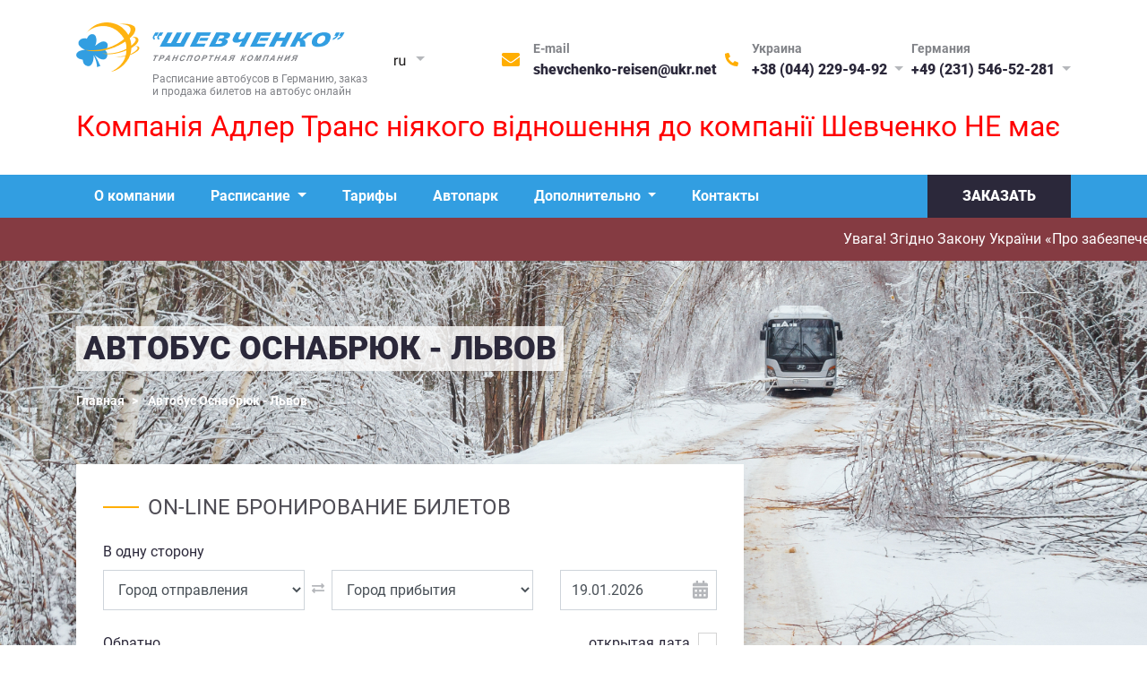

--- FILE ---
content_type: text/html; charset=utf-8
request_url: https://shevchenkoreisen.com/ru/bus/osnabrjuk-lvov
body_size: 10006
content:
<!DOCTYPE html>
<!--[if IE 7 ]><html class="ie ie7 no-js"> <![endif]-->
<!--[if IE 8 ]><html class="ie ie8 no-js"> <![endif]-->
<!--[if IE 9 ]><html class="ie ie9 no-js"> <![endif]-->
<!--[if (gt IE 9)|!(IE)]><!--><html class="no-js" lang="ru" prefix="og: http://ogp.me/ns#"> <!--<![endif]-->
    <head>
	
	<title>Оснабрюк - Львов, билеты на автобус</title>
		
	<meta charset="utf-8">
	<meta name="google-site-verification" content="7bNnu4iPayqLD7vQstZ8li7k3EfYbAtH_gA2COS67bc">
	<meta name="viewport" content="width=device-width, initial-scale=1">
        <meta http-equiv="X-UA-Compatible" content="ie=edge">
	<link rel="shortlink" href="https://shevchenkoreisen.com">
        <link rel="alternate" hreflang="uk-ua" href="https://shevchenkoreisen.com/bus/osnabrjuk-lvov">
        <link rel="alternate" hreflang="ru" href="https://shevchenkoreisen.com/ru/bus/osnabrjuk-lvov">
        <link rel="alternate" hreflang="en" href="https://shevchenkoreisen.com/en/bus/osnabrjuk-lvov">
        <link rel="alternate" hreflang="de" href="https://shevchenkoreisen.com/de/bus/osnabrjuk-lvov">

	<meta name="twitter:title" content="Оснабрюк - Львов, билеты на автобус">
	<meta name="twitter:card" content="summary">
	<meta name="twitter:site" content="@">
	<meta name="twitter:creator" content="@">
	<meta name="twitter:domain" content="shevchenkoreisen.com">
	<meta name="twitter:url" content="https://shevchenkoreisen.com/ru/bus/osnabrjuk-lvov">
	<meta name="twitter:image" content="https://shevchenkoreisen.com/assets/img/social.png">

	<meta property="og:image" content="https://shevchenkoreisen.com/assets/img/social.png">
	<meta property="og:url" content="https://shevchenkoreisen.com/ru/bus/osnabrjuk-lvov">
	<meta property="og:site_name" content="ShevchenkoReisen">
	<meta property="og:type" content="website">
	<meta property="og:title" content="Оснабрюк - Львов, билеты на автобус">

	<meta name="description" content="Расписание автобусов Оснабрюк - Львов, купить билет онлайн на автобус Оснабрюк - Львов. Билеты Оснабрюк - Львов онлайн">
	<meta name="twitter:description" content="Расписание автобусов Оснабрюк - Львов, купить билет онлайн на автобус Оснабрюк - Львов. Билеты Оснабрюк - Львов онлайн">
	<meta property="og:description" content="Расписание автобусов Оснабрюк - Львов, купить билет онлайн на автобус Оснабрюк - Львов. Билеты Оснабрюк - Львов онлайн">
<link rel="stylesheet" href="https://stackpath.bootstrapcdn.com/bootstrap/4.3.1/css/bootstrap.min.css">
	<link type="text/css" rel="stylesheet" href="https://shevchenkoreisen.com/assets/js/site/daterangepicker/daterangepicker.css?1589516015" />
	<link type="text/css" rel="stylesheet" href="https://shevchenkoreisen.com/assets/js/site/slick/slick.css?1589516015" />
	<link type="text/css" rel="stylesheet" href="https://shevchenkoreisen.com/assets/js/site/slick/slick-theme.css?1589516015" />
	<link type="text/css" rel="stylesheet" href="https://shevchenkoreisen.com/assets/css/style.css?1611141947" />
	<link type="text/css" rel="stylesheet" href="https://shevchenkoreisen.com/assets/css/theme/winter.css?1589516008" />
	<link type="text/css" rel="stylesheet" href="https://shevchenkoreisen.com/assets/css/media.css?1589516007" />


	<script>
	    var ln = 'ru';
	</script>

    </head>
    <body itemscope itemtype="http://schema.org/SearchResultsPage">
        <meta itemprop="additionalType" content="http://en.wikipedia.org/wiki/Intercity_bus_service">
        <meta itemprop="sameAs" content="https://www.wikidata.org/wiki/Q493016">
    	        <header class="header">
            <!-- Fixes Menu -->
            <div class="fixed-mnu header__top fixed-top">
                <div class="container">
                    <div class="row align-items-center">
                        <div class="col-3">
                            <div class="flex-outer">
                                <div class="navbar navbar-light">
                                    <button class="navbar-toggler collapsed" type="button" data-toggle="collapse"
                                            data-target="#navbarFixed" aria-controls="navbarFixed" aria-expanded="false" aria-label="Toggle navigation">
                                        <span class="navbar-toggler-icon"></span>
                                    </button>
                                </div>
                                <div class="logo align-items-center">
                                    <a href="https://shevchenkoreisen.com/ru"><img src="/assets/img/fixed-logo-winter.svg" alt="В Германию автобусом"></a>
                                </div>
                            </div>
                        </div>
                        <div class="col-9" itemprop="provider" itemscope itemtype="http://schema.org/Organization">
                            <meta itemprop="name" content="Shevchenko Reisen">
                            <meta itemprop="url" content="http://shevchenkoreisen.com">
                            <div class="header__contacts flex-outer">
                                <div class="header__mail flex-outer">
                                    <img src="/assets/img/icons/mail.svg" alt="mail">
                                    <div class="contacts-wrap" itemprop="email"><a href="mailto:shevchenko-reisen@ukr.net">shevchenko-reisen@ukr.net</a></div>
                                </div>
                                <div class="header__phone flex-outer">
                                    <img src="/assets/img/icons/phone.svg" alt="phone">
                                    <div class="contacts-wrap">
                                        <div class="phone" itemprop="telephone">
                                            <button class="phone__modal-link" type="button" data-toggle="modal" data-target="#Modal2">
                                                +38 (044) 229-94-92
                                            </button>
                                        </div>
                                    </div>
                                </div>
                                <div class="header__phone" itemprop="telephone">
                                    <div class="phone">
                                        <button class="phone__modal-link" type="button" data-toggle="modal" data-target="#Modal2">
                                            +49 (231) 546-52-281
                                        </button>
                                    </div>
                                </div>
                                <button class="order-btn order-scroll">Заказать</button>
                            </div>
                            
                            <div class="phone__modal modal fade" id="Modal2" tabindex="-1" role="dialog" aria-hidden="true">
                                <div class="modal-dialog" role="document">
                                    <div class="modal-content">
                                        <div class="modal-header">
                                            <span class="phone__modal-title">Контактные телефоны</span>
                                            <button type="button" class="close" data-dismiss="modal" aria-label="Close">
                                                <span aria-hidden="true">&times;</span>
                                            </button>
                                        </div>
                                        <div class="modal-body">
                                            <span class="phone__modal-text">Консультации и заказ по телефонам</span>
                                            <div class="phone__modal-outer flex-outer">
                                                <div class="phone__modal-inner" itemprop="contactPoint" itemscope itemtype="http://schema.org/ContactPoint">
                                                    <meta itemprop="name" content="Автобусы в Германию">
                                                    <meta itemprop="contactType" content="customer support">
                                                    <span itemprop="areaServed">Украина</span>
                                                    <span itemprop="telephone"><a title="Киев" href="tel:+380442299492" class="phone__modal-item">+38 (044) 229-94-92</a></span>
                                                    <span itemprop="telephone"><a title="Киев" href="tel:+380442299493" class="phone__modal-item">+38 (044) 229-94-93</a></span>
                                                    <span itemprop="telephone"><a title="Украина" href="tel:+380671018171" class="phone__modal-item phone__modal-icon1">+38 (067) 101-81-71</a></span>
                                                    <span itemprop="telephone"><a title="Львов" href="tel:+380637873546" class="phone__modal-item">+38 (063) 787-35-46</a></span>
                                                    <span itemprop="telephone"><a title="Житомир" href="tel:+380954925656" class="phone__modal-item phone__modal-icon1">+38 (095) 492-56-56</a></span>
                                                </div>
                                                <div class="phone__modal-inner" itemprop="contactPoint" itemscope itemtype="http://schema.org/ContactPoint">
                                                    <meta itemprop="name" content="Автобусы в Украину">
                                                    <meta itemprop="contactType" content="customer support">
                                                    <span itemprop="areaServed">Германия</span>
                                                    <span itemprop="telephone"><a title="Германия" href="tel:+4923154652281" class="phone__modal-item">+49 (231) 546-52-281</a></span>
                                                    <span itemprop="telephone"><a title="Німеччина" href="tel:+494022853222" class="phone__modal-item">+49 (40) 228-53-222</a></span>
                                                    <span itemprop="telephone"><a title="Germany" href="tel:+4930439713191" class="phone__modal-item">+49 (30) 439-71-3191</a></span>
                                                    <span itemprop="telephone"><a title="Deutschland" href="tel:+491772002701" class="phone__modal-item">+49 (177) 200-27-01</a></span>
                                                    <span itemprop="telephone"><a title="Deutschland" href="tel:+491787625162" class="phone__modal-item phone__modal-icon2">+49 (178) 762-51-62</a></span>
                                                </div>
                                            </div>
                                        </div>
                                        <div class="modal-footer">
                                            <span>Время работы: с 9:00 до 18:00 (Украина)</span>
                                            <span>с 8:00 до 18:00 (Германия)</span>
                                            <span>выходной: Воскресенье</span>
                                        </div>
                                    </div>
                                </div>
                            </div>
                        </div>
                    </div>

                    <div class="fixed-nav collapse navbar-collapse" id="navbarFixed" itemprop="about" itemscope itemtype="http://schema.org/SiteNavigationElement">
                        <meta itemprop="name" content="Перевозки в Германию">
                        <meta itemprop="isFamilyFriendly" content="True">
                                                                        
			

<ul class="navbar-nav">
			                                                                                                                                                    <li class='nav-item' itemprop="hasPart" itemscope itemtype="http://schema.org/SiteNavigationElement"><meta itemprop="name" content="О Компании"><a class="nav-link" href="https://shevchenkoreisen.com/ru/about" itemprop="url" title="О Компании">О компании</a></li>
                                                                                                        
		                                                                                                <li class='nav-item dropdown' itemprop="hasPart" itemscope itemtype="http://schema.org/SiteNavigationElement">
				<button class="nav-link dropdown-toggle" id="menuFixed6" data-toggle="dropdown" aria-haspopup="true" aria-expanded="false" itemprop="name">
                                    Расписание
                                </button>
                                                                                        		<div class="dropdown-menu" aria-labelledby="menuFixed6">
			                                                                                                                                                    <span itemprop="hasPart" itemscope itemtype="http://schema.org/SiteNavigationElement"><meta itemprop="name" content="Расписание Украина - Германия"><a itemprop="url" class="dropdown-item" href="https://shevchenkoreisen.com/ru/schedule-ukraine-germany" title="Автобусы Украина - Германия">Украина - Германия</a></span>
                                                                                                        
		                                                                                                                                                    <span itemprop="hasPart" itemscope itemtype="http://schema.org/SiteNavigationElement"><meta itemprop="name" content="Расписание Германия - Украина"><a itemprop="url" class="dropdown-item" href="https://shevchenkoreisen.com/ru/schedule-germany-ukraine" title="Автобусы Германия - Украина">Германия - Украина</a></span>
                                                                                                        
					</div></li>
		
                    
		                                                                                                                                                    <li class='nav-item' itemprop="hasPart" itemscope itemtype="http://schema.org/SiteNavigationElement"><meta itemprop="name" content="Тарифы"><a class="nav-link" href="https://shevchenkoreisen.com/ru/bus-fares" itemprop="url" title="Цена билетов в Германию">Тарифы</a></li>
                                                                                                        
		                                                                                                                                                    <li class='nav-item' itemprop="hasPart" itemscope itemtype="http://schema.org/SiteNavigationElement"><meta itemprop="name" content="Автопарк"><a class="nav-link" href="https://shevchenkoreisen.com/ru/our-fleet" itemprop="url" title="В Германию автобусом">Автопарк</a></li>
                                                                                                        
		                                                                                                <li class='nav-item dropdown' itemprop="hasPart" itemscope itemtype="http://schema.org/SiteNavigationElement">
				<button class="nav-link dropdown-toggle" id="menuFixed12" data-toggle="dropdown" aria-haspopup="true" aria-expanded="false" itemprop="name">
                                    Дополнительно
                                </button>
                                                                                        		<div class="dropdown-menu" aria-labelledby="menuFixed12">
			                                                                                                                                                    <span itemprop="hasPart" itemscope itemtype="http://schema.org/SiteNavigationElement"><meta itemprop="name" content="Отзывы"><a itemprop="url" class="dropdown-item" href="https://shevchenkoreisen.com/ru/testimonials" title="Отзывы клиентов">Отзывы</a></span>
                                                                                                        
		                                                                                                                                                    <span itemprop="hasPart" itemscope itemtype="http://schema.org/SiteNavigationElement"><meta itemprop="name" content="Купить билеты в Германию"><a itemprop="url" class="dropdown-item" href="https://shevchenkoreisen.com/ru/ticket-booking" title="Билеты в Германию">Заказ билетов</a></span>
                                                                                                        
		                                                                                                                                                    <span itemprop="hasPart" itemscope itemtype="http://schema.org/SiteNavigationElement"><meta itemprop="name" content="О Германии"><a itemprop="url" class="dropdown-item" href="https://shevchenkoreisen.com/ru/faq" title="Службы Германии">Полезно знать</a></span>
                                                                                                        
		                                                                                                                                                    <span itemprop="hasPart" itemscope itemtype="http://schema.org/SiteNavigationElement"><meta itemprop="name" content="О международных перевозках"><a itemprop="url" class="dropdown-item" href="https://shevchenkoreisen.com/ru/bus-services" title="Правила международных перевозок">Для пассажиров</a></span>
                                                                                                        
		                                                                                                                                                    <span itemprop="hasPart" itemscope itemtype="http://schema.org/SiteNavigationElement"><meta itemprop="name" content="Вакансии транспортной компании"><a itemprop="url" class="dropdown-item" href="https://shevchenkoreisen.com/ru/vacancies" title="Работа в ТК Шевченко">Вакансии</a></span>
                                                                                                        
					</div></li>
		
                    
		                                                                                                                                                    <li class='nav-item' itemprop="hasPart" itemscope itemtype="http://schema.org/SiteNavigationElement"><meta itemprop="name" content="Контакты"><a class="nav-link" href="https://shevchenkoreisen.com/ru/contacts" itemprop="url" title="Связаться с нами">Контакты</a></li>
                                                                                                        
				
</ul>

                    </div>
                    <!-- // fixed navigation -->

                </div>
            </div>
            <!-- // Fixes Menu -->

            <!-- Fixes Mobail Menu -->
            <div class="fixed-mnu__mob header__top">
                <div class="container">
                    <div class="flex-outer justify-content-between">
                        <div class="navbar navbar-light">
                            <button class="navbar-toggler collapsed" type="button" data-toggle="collapse"
                                    data-target="#navFixed" aria-controls="navFixed" aria-expanded="false" aria-label="Toggle navigation">
                                <span class="navbar-toggler-icon"></span>
                            </button>
                        </div>
                        <div class="logo">
                            <a href="https://shevchenkoreisen.com/ru">
                                <img src="/assets/img/logo-mob-winter.svg" alt="В Германию автобусом">
                            </a>
                        </div>
                        <div class="contacts-mnu navbar navbar-light">
                            <button class="navbar-toggler collapsed" type="button" data-toggle="collapse"
                                    data-target="#navbarContacts" aria-controls="navbarContacts" aria-expanded="false" aria-label="Toggle navigation">
                                <span class="navbar-toggler-icon"></span>
                            </button>
                        </div>
                    </div>

                    <!-- fixed navigation -->
                    <nav class="navbar">
                        <div class="fixed-nav collapse navbar-collapse" id="navFixed" itemprop="about" itemscope itemtype="http://schema.org/SiteNavigationElement">
                        <meta itemprop="name" content="Перевозки в Германию">
                        <meta itemprop="isFamilyFriendly" content="True">
                                                                        
			

<ul class="navbar-nav">
			                                                                                                                                                    <li class='nav-item' itemprop="hasPart" itemscope itemtype="http://schema.org/SiteNavigationElement"><meta itemprop="name" content="О Компании"><a class="nav-link" href="https://shevchenkoreisen.com/ru/about" itemprop="url" title="О Компании">О компании</a></li>
                                                                                                        
		                                                                                                <li class='nav-item dropdown' itemprop="hasPart" itemscope itemtype="http://schema.org/SiteNavigationElement">
				<button class="nav-link dropdown-toggle" id="navFixed6" data-toggle="dropdown" aria-haspopup="true" aria-expanded="false" itemprop="name">
                                    Расписание
                                </button>
                                                                                        		<div class="dropdown-menu" aria-labelledby="navFixed6">
			                                                                                                                                                    <span itemprop="hasPart" itemscope itemtype="http://schema.org/SiteNavigationElement"><meta itemprop="name" content="Расписание Украина - Германия"><a itemprop="url" class="dropdown-item" href="https://shevchenkoreisen.com/ru/schedule-ukraine-germany" title="Автобусы Украина - Германия">Украина - Германия</a></span>
                                                                                                        
		                                                                                                                                                    <span itemprop="hasPart" itemscope itemtype="http://schema.org/SiteNavigationElement"><meta itemprop="name" content="Расписание Германия - Украина"><a itemprop="url" class="dropdown-item" href="https://shevchenkoreisen.com/ru/schedule-germany-ukraine" title="Автобусы Германия - Украина">Германия - Украина</a></span>
                                                                                                        
					</div></li>
		
                    
		                                                                                                                                                    <li class='nav-item' itemprop="hasPart" itemscope itemtype="http://schema.org/SiteNavigationElement"><meta itemprop="name" content="Тарифы"><a class="nav-link" href="https://shevchenkoreisen.com/ru/bus-fares" itemprop="url" title="Цена билетов в Германию">Тарифы</a></li>
                                                                                                        
		                                                                                                                                                    <li class='nav-item' itemprop="hasPart" itemscope itemtype="http://schema.org/SiteNavigationElement"><meta itemprop="name" content="Автопарк"><a class="nav-link" href="https://shevchenkoreisen.com/ru/our-fleet" itemprop="url" title="В Германию автобусом">Автопарк</a></li>
                                                                                                        
		                                                                                                <li class='nav-item dropdown' itemprop="hasPart" itemscope itemtype="http://schema.org/SiteNavigationElement">
				<button class="nav-link dropdown-toggle" id="navFixed12" data-toggle="dropdown" aria-haspopup="true" aria-expanded="false" itemprop="name">
                                    Дополнительно
                                </button>
                                                                                        		<div class="dropdown-menu" aria-labelledby="navFixed12">
			                                                                                                                                                    <span itemprop="hasPart" itemscope itemtype="http://schema.org/SiteNavigationElement"><meta itemprop="name" content="Отзывы"><a itemprop="url" class="dropdown-item" href="https://shevchenkoreisen.com/ru/testimonials" title="Отзывы клиентов">Отзывы</a></span>
                                                                                                        
		                                                                                                                                                    <span itemprop="hasPart" itemscope itemtype="http://schema.org/SiteNavigationElement"><meta itemprop="name" content="Купить билеты в Германию"><a itemprop="url" class="dropdown-item" href="https://shevchenkoreisen.com/ru/ticket-booking" title="Билеты в Германию">Заказ билетов</a></span>
                                                                                                        
		                                                                                                                                                    <span itemprop="hasPart" itemscope itemtype="http://schema.org/SiteNavigationElement"><meta itemprop="name" content="О Германии"><a itemprop="url" class="dropdown-item" href="https://shevchenkoreisen.com/ru/faq" title="Службы Германии">Полезно знать</a></span>
                                                                                                        
		                                                                                                                                                    <span itemprop="hasPart" itemscope itemtype="http://schema.org/SiteNavigationElement"><meta itemprop="name" content="О международных перевозках"><a itemprop="url" class="dropdown-item" href="https://shevchenkoreisen.com/ru/bus-services" title="Правила международных перевозок">Для пассажиров</a></span>
                                                                                                        
		                                                                                                                                                    <span itemprop="hasPart" itemscope itemtype="http://schema.org/SiteNavigationElement"><meta itemprop="name" content="Вакансии транспортной компании"><a itemprop="url" class="dropdown-item" href="https://shevchenkoreisen.com/ru/vacancies" title="Работа в ТК Шевченко">Вакансии</a></span>
                                                                                                        
					</div></li>
		
                    
		                                                                                                                                                    <li class='nav-item' itemprop="hasPart" itemscope itemtype="http://schema.org/SiteNavigationElement"><meta itemprop="name" content="Контакты"><a class="nav-link" href="https://shevchenkoreisen.com/ru/contacts" itemprop="url" title="Связаться с нами">Контакты</a></li>
                                                                                                        
				
    <li class="nav-item dropdown lang" itemprop="about" itemscope itemtype="http://schema.org/SiteNavigationElement">
    <meta itemprop="name" content="Language">
    <button class="nav-link dropdown-toggle" type="button" id="dropdownLangMob" data-toggle="dropdown" aria-haspopup="true" aria-expanded="false">
        <img src="/assets/img/icons/lang_ru.svg" alt="ru">
    </button>
    <div class="dropdown-menu" aria-labelledby="dropdownLangMob">
                                    <a class="dropdown-item" href="https://shevchenkoreisen.com/bus/osnabrjuk-lvov" itemprop="url">
                    <img src="/assets/img/icons/lang_ua.svg" alt="ua">
                    <span itemprop="name">UA</span>
                </a>
                                                                    <a class="dropdown-item" href="https://shevchenkoreisen.com/en/bus/osnabrjuk-lvov" itemprop="url">
                    <img src="/assets/img/icons/lang_en.svg" alt="en">
                    <span itemprop="name">EN</span>
                </a>
                                                <a class="dropdown-item" href="https://shevchenkoreisen.com/de/bus/osnabrjuk-lvov" itemprop="url">
                    <img src="/assets/img/icons/lang_de.svg" alt="de">
                    <span itemprop="name">DE</span>
                </a>
                        </div>
</li>
</ul>

                        </div>
                    </nav>
                    <!-- // fixed navigation -->

                    <!-- Fixed Mobail Contacts -->
                    <div class="contacts-mob fixed-nav collapse navbar-collapse" id="navbarContacts" itemprop="provider" itemscope itemtype="http://schema.org/Organization">
                        <meta itemprop="name" content="Shevchenko Reisen">
   			<meta itemprop="url" content="http://shevchenkoreisen.com">
                        <div class="contacts-mob__wrap">
                            <div class="contacts-mob__title">
                                <span class="phone__modal-title">Контактные телефоны</span>
                            </div>
                            <div class="contacts-mob__body">
                                <span class="phone__modal-text">Консультации и заказ по телефонам</span>
                                <div class="phone__modal-outer flex-outer">
                                    <div class="phone__modal-inner" itemprop="contactPoint" itemscope itemtype="http://schema.org/ContactPoint">
                                        <meta itemprop="name" content="Автобусы в Германию">
   					<meta itemprop="contactType" content="customer support">
                                        <span itemprop="areaServed">Украина</span>
                                        <span itemprop="telephone"><a title="Киев" href="tel:+380442299492" class="phone__modal-item">+38 (044) 229-94-92</a></span>
                                        <span itemprop="telephone"><a title="Киев" href="tel:+380442299493" class="phone__modal-item">+38 (044) 229-94-93</a></span>
                                        <span itemprop="telephone"><a title="Украина" href="tel:+380671018171" class="phone__modal-item phone__modal-icon1">+38 (067) 101-81-71</a></span>
                                        <span itemprop="telephone"><a title="Львов" href="tel:+380637873546" class="phone__modal-item">+38 (063) 787-35-46</a></span>
                                        <span itemprop="telephone"><a title="Житомир" href="tel:+380954925656" class="phone__modal-item phone__modal-icon1">+38 (095) 492-56-56</a></span>
                                    </div>
                                    <div class="phone__modal-inner" itemprop="contactPoint" itemscope itemtype="http://schema.org/ContactPoint">
                                        <meta itemprop="name" content="Автобусы в Украину">
   					<meta itemprop="contactType" content="customer support">
                                        <span itemprop="areaServed">Германия</span>
                                        <span itemprop="telephone"><a title="Германия" href="tel:+4923154652281" class="phone__modal-item">+49 (231) 546-52-281</a></span>
                                        <span itemprop="telephone"><a title="Німеччина" href="tel:+494022853222" class="phone__modal-item">+49 (40) 228-53-222</a></span>
                                        <span itemprop="telephone"><a title="Germany" href="tel:+4930439713191" class="phone__modal-item">+49 (30) 439-71-3191</a></span>
                                        <span itemprop="telephone"><a title="Deutschland" href="tel:+491772002701" class="phone__modal-item">+49 (177) 200-27-01</a></span>
                                        <span itemprop="telephone"><a title="Deutschland" href="tel:+491787625162" class="phone__modal-item phone__modal-icon2">+49 (178) 762-51-62</a></span>
                                    </div>
                                </div>
                            </div>
                            <div class="contacts-mob__footer">
                                <span>Время работы: с 9:00 до 18:00 (Украина)</span>
                                <span>с 8:00 до 18:00 (Германия)</span>
                                <span>выходной: Воскресенье</span>
                            </div>
                            <button class="order-btn order-scroll">Заказать</button>
                        </div>
                    </div>
                    <!-- // Fixed Mobail Contacts -->
                </div>
                                <div class="ticker-wrap">
                    <div class="ticker">
                        <div class="ticker__item">Увага! Згідно Закону України «Про забезпечення функціонування української мови як державної», всі послуги співробітниками компанії надаються клієнтам українською мовою</div>
                    </div>
                </div>
                            </div>
            <!-- // Fixes Mobail Menu -->

            <div class="header__top">
                <div class="container">
                    <div class="row">
                        <div class="col-5">
                            <div class="flex-outer">
                                <div class="logo">
                                    <a href="https://shevchenkoreisen.com/ru">
                                        <img src="/assets/img/Logo-winter.png" alt="В Германию автобусом">
                                    </a>
                                    <div class="logo__text" itemprop="alternativeHeadline">Расписание автобусов в Германию, заказ<br/>и продажа билетов на автобус онлайн</div>
                                </div>
                                <div class="lang dropdown" itemprop="about" itemscope itemtype="http://schema.org/SiteNavigationElement">
    <meta itemprop="name" content="Language">
    <button class="dropdown-toggle" type="button" id="dropdownLang" data-toggle="dropdown" aria-haspopup="true" aria-expanded="false">
        <img src="/assets/img/icons/lang_ru.svg" alt="ru">
    </button>
    <div class="dropdown-menu" aria-labelledby="dropdownLang">
                            <a class="dropdown-item" href="https://shevchenkoreisen.com/bus/osnabrjuk-lvov" itemprop="url">
            <img src="/assets/img/icons/lang_ua.svg" alt="ua">
        </a>
                                            <a class="dropdown-item" href="https://shevchenkoreisen.com/en/bus/osnabrjuk-lvov" itemprop="url">
            <img src="/assets/img/icons/lang_en.svg" alt="en">
        </a>
                                <a class="dropdown-item" href="https://shevchenkoreisen.com/de/bus/osnabrjuk-lvov" itemprop="url">
            <img src="/assets/img/icons/lang_de.svg" alt="de">
        </a>
                </div>
</div>
                            </div>
                        </div>
                        <div class="col-7" itemprop="provider" itemscope itemtype="http://schema.org/Organization">
                            <meta itemprop="name" content="Shevchenko Reisen">
                            <meta itemprop="url" content="http://shevchenkoreisen.com">
                            <!-- Contacts -->
                            <div class="header__contacts flex-outer">
                                <div class="header__mail flex-outer">
                                    <img src="/assets/img/icons/mail.svg" alt="mail">
                                    <div class="contacts-wrap" itemprop="email">
                                        <span>E-mail</span>
                                        <a href="mailto:shevchenko-reisen@ukr.net">shevchenko-reisen@ukr.net</a>
                                    </div>
                                </div>
                                <div class="header__phone flex-outer">
                                    <img src="/assets/img/icons/phone.svg" alt="phone">
                                    <div class="contacts-wrap">
                                        <span>Украина</span>
                                        <div class="phone" itemprop="telephone">
                                            <button class="phone__modal-link" type="button" data-toggle="modal" data-target="#Modal1">
                                                +38 (044) 229-94-92
                                            </button>
                                        </div>
                                    </div>
                                </div>
                                <div class="header__phone">
                                    <span>Германия</span>
                                    <div class="phone" itemprop="telephone">
                                        <button class="phone__modal-link" type="button" data-toggle="modal" data-target="#Modal1">
                                            +49 (231) 546-52-281
                                        </button>
                                    </div>
                                </div>
                            </div>
                            <!-- // Contacts -->
                            <!-- Modal -->
                            <div class="phone__modal modal fade" id="Modal1" tabindex="-1" role="dialog" aria-hidden="true">
                                <div class="modal-dialog" role="document">
                                    <div class="modal-content">
                                        <div class="modal-header">
                                            <span class="phone__modal-title">Контактные телефоны</span>
                                            <button type="button" class="close" data-dismiss="modal" aria-label="Close">
                                                <span aria-hidden="true">&times;</span>
                                            </button>
                                        </div>
                                        <div class="modal-body">
                                            <span class="phone__modal-text">Консультации и заказ по телефонам</span>
                                            <div class="phone__modal-outer flex-outer">
                                                <div class="phone__modal-inner" itemprop="contactPoint" itemscope itemtype="http://schema.org/ContactPoint">
                                                    <meta itemprop="name" content="Автобусы в Германию">
                                                    <meta itemprop="contactType" content="customer support">
                                                    <span itemprop="areaServed">Украина</span>
                                                    <span itemprop="telephone"><a title="Киев" href="tel:+380442299492" class="phone__modal-item">+38 (044) 229-94-92</a></span>
                                                    <span itemprop="telephone"><a title="Киев" href="tel:+380442299493" class="phone__modal-item">+38 (044) 229-94-93</a></span>
                                                    <span itemprop="telephone"><a title="Украина" href="tel:+380671018171" class="phone__modal-item phone__modal-icon1">+38 (067) 101-81-71</a></span>
                                                    <span itemprop="telephone"><a title="Львов" href="tel:+380637873546" class="phone__modal-item">+38 (063) 787-35-46</a></span>
                                                    <span itemprop="telephone"><a title="Житомир" href="tel:+380954925656" class="phone__modal-item phone__modal-icon1">+38 (095) 492-56-56</a></span>
                                                </div>
                                                <div class="phone__modal-inner" itemprop="contactPoint" itemscope itemtype="http://schema.org/ContactPoint">
                                                    <meta itemprop="name" content="Автобусы в Украину">
                                                    <meta itemprop="contactType" content="customer support">
                                                    <span itemprop="areaServed">Германия</span>
                                                    <span itemprop="telephone"><a title="Германия" href="tel:+4923154652281" class="phone__modal-item">+49 (231) 546-52-281</a></span>
                                                    <span itemprop="telephone"><a title="Німеччина" href="tel:+494022853222" class="phone__modal-item">+49 (40) 228-53-222</a></span>
                                                    <span itemprop="telephone"><a title="Germany" href="tel:+4930439713191" class="phone__modal-item">+49 (30) 439-71-3191</a></span>
                                                    <span itemprop="telephone"><a title="Deutschland" href="tel:+491772002701" class="phone__modal-item">+49 (177) 200-27-01</a></span>
                                                    <span itemprop="telephone"><a title="Deutschland" href="tel:+491787625162" class="phone__modal-item phone__modal-icon2">+49 (178) 762-51-62</a></span>
                                                </div>
                                            </div>
                                        </div>
                                        <div class="modal-footer">
                                            <span>Время работы: с 9:00 до 18:00 (Украина)</span>
                                            <span>с 8:00 до 18:00 (Германия)</span>
                                            <span>выходной: Воскресенье</span>
                                        </div>
                                    </div>
                                </div>
                            </div>	
                            <!-- // Modal -->
                        </div>
						<div class="col-12 pt-2" style="font-size: 32px; color: red">Компанія Адлер Транс ніякого відношення до компанії Шевченко НЕ має</div>
                    </div>
                </div>
            </div>

            <!-- Main Menu -->
            <div class="header__nav">
                <div class="container">
                    <div class="row">
                        <div class="col-10">
                            <nav class="navbar navbar-expand-xl">
                                <button class="navbar-toggler" type="button" data-toggle="collapse"
                                        data-target="#navbarTogglerHeader" aria-controls="navbarTogglerHeader" aria-expanded="false" aria-label="Toggle navigation">
                                    <span class="navbar-toggler-icon"></span>
                                </button>
                                <div class="collapse navbar-collapse" id="navbarTogglerHeader" itemprop="about" itemscope itemtype="http://schema.org/SiteNavigationElement">
                                    <meta itemprop="name" content="Перевозки в Германию">
                                    <meta itemprop="isFamilyFriendly" content="True">
                                                                                                            
			

<ul class="navbar-nav">
			                                                                                                                                                    <li class='nav-item' itemprop="hasPart" itemscope itemtype="http://schema.org/SiteNavigationElement"><meta itemprop="name" content="О Компании"><a class="nav-link" href="https://shevchenkoreisen.com/ru/about" itemprop="url" title="О Компании">О компании</a></li>
                                                                                                        
		                                                                                                <li class='nav-item dropdown' itemprop="hasPart" itemscope itemtype="http://schema.org/SiteNavigationElement">
				<button class="nav-link dropdown-toggle" id="navbrar6" data-toggle="dropdown" aria-haspopup="true" aria-expanded="false" itemprop="name">
                                    Расписание
                                </button>
                                                                                        		<div class="dropdown-menu" aria-labelledby="navbrar6">
			                                                                                                                                                    <span itemprop="hasPart" itemscope itemtype="http://schema.org/SiteNavigationElement"><meta itemprop="name" content="Расписание Украина - Германия"><a itemprop="url" class="dropdown-item" href="https://shevchenkoreisen.com/ru/schedule-ukraine-germany" title="Автобусы Украина - Германия">Украина - Германия</a></span>
                                                                                                        
		                                                                                                                                                    <span itemprop="hasPart" itemscope itemtype="http://schema.org/SiteNavigationElement"><meta itemprop="name" content="Расписание Германия - Украина"><a itemprop="url" class="dropdown-item" href="https://shevchenkoreisen.com/ru/schedule-germany-ukraine" title="Автобусы Германия - Украина">Германия - Украина</a></span>
                                                                                                        
					</div></li>
		
                    
		                                                                                                                                                    <li class='nav-item' itemprop="hasPart" itemscope itemtype="http://schema.org/SiteNavigationElement"><meta itemprop="name" content="Тарифы"><a class="nav-link" href="https://shevchenkoreisen.com/ru/bus-fares" itemprop="url" title="Цена билетов в Германию">Тарифы</a></li>
                                                                                                        
		                                                                                                                                                    <li class='nav-item' itemprop="hasPart" itemscope itemtype="http://schema.org/SiteNavigationElement"><meta itemprop="name" content="Автопарк"><a class="nav-link" href="https://shevchenkoreisen.com/ru/our-fleet" itemprop="url" title="В Германию автобусом">Автопарк</a></li>
                                                                                                        
		                                                                                                <li class='nav-item dropdown' itemprop="hasPart" itemscope itemtype="http://schema.org/SiteNavigationElement">
				<button class="nav-link dropdown-toggle" id="navbrar12" data-toggle="dropdown" aria-haspopup="true" aria-expanded="false" itemprop="name">
                                    Дополнительно
                                </button>
                                                                                        		<div class="dropdown-menu" aria-labelledby="navbrar12">
			                                                                                                                                                    <span itemprop="hasPart" itemscope itemtype="http://schema.org/SiteNavigationElement"><meta itemprop="name" content="Отзывы"><a itemprop="url" class="dropdown-item" href="https://shevchenkoreisen.com/ru/testimonials" title="Отзывы клиентов">Отзывы</a></span>
                                                                                                        
		                                                                                                                                                    <span itemprop="hasPart" itemscope itemtype="http://schema.org/SiteNavigationElement"><meta itemprop="name" content="Купить билеты в Германию"><a itemprop="url" class="dropdown-item" href="https://shevchenkoreisen.com/ru/ticket-booking" title="Билеты в Германию">Заказ билетов</a></span>
                                                                                                        
		                                                                                                                                                    <span itemprop="hasPart" itemscope itemtype="http://schema.org/SiteNavigationElement"><meta itemprop="name" content="О Германии"><a itemprop="url" class="dropdown-item" href="https://shevchenkoreisen.com/ru/faq" title="Службы Германии">Полезно знать</a></span>
                                                                                                        
		                                                                                                                                                    <span itemprop="hasPart" itemscope itemtype="http://schema.org/SiteNavigationElement"><meta itemprop="name" content="О международных перевозках"><a itemprop="url" class="dropdown-item" href="https://shevchenkoreisen.com/ru/bus-services" title="Правила международных перевозок">Для пассажиров</a></span>
                                                                                                        
		                                                                                                                                                    <span itemprop="hasPart" itemscope itemtype="http://schema.org/SiteNavigationElement"><meta itemprop="name" content="Вакансии транспортной компании"><a itemprop="url" class="dropdown-item" href="https://shevchenkoreisen.com/ru/vacancies" title="Работа в ТК Шевченко">Вакансии</a></span>
                                                                                                        
					</div></li>
		
                    
		                                                                                                                                                    <li class='nav-item' itemprop="hasPart" itemscope itemtype="http://schema.org/SiteNavigationElement"><meta itemprop="name" content="Контакты"><a class="nav-link" href="https://shevchenkoreisen.com/ru/contacts" itemprop="url" title="Связаться с нами">Контакты</a></li>
                                                                                                        
				
</ul>

                                </div>
                            </nav>
                        </div>
                        <div class="col-2" itemprop="about" itemscope itemtype="http://schema.org/SiteNavigationElement">
                            <button class="order-btn order-scroll" itemprop="name">Заказать</button>
                        </div>
                    </div>
                </div>
                                <div style="overflow:hidden">
                <div class="ticker-wrap">
                    <div class="ticker">
                        <div class="ticker__item">Увага! Згідно Закону України «Про забезпечення функціонування української мови як державної», всі послуги співробітниками компанії надаються клієнтам українською мовою</div>
                    </div>
                </div>
                </div>
                            </div>
            <!-- // Main Menu -->
        </header>
<main class="trip-page">
	<div class="main-form">
    <div class="container">
        <div class="main-form__title">
            <h1 itemprop="name" class="h1">Автобус Оснабрюк - Львов</h1>
        </div>
            <div class="main-form__breadcrumb">
        <nav aria-label="breadcrumb" itemprop="breadcrumb" itemscope itemtype="http://schema.org/BreadcrumbList">
            <meta itemprop="name" content="Автобус_Оснабрюк_-_Львов">
            <meta itemprop="itemListOrder" content="Descending">
            <ol class="breadcrumb">
                <li class="breadcrumb-item" itemprop="itemListElement" itemscope itemtype="http://schema.org/ListItem">
                    <a itemprop="item" href="https://shevchenkoreisen.com/ru"><span itemprop="name">Главная</span></a>
                    <meta itemprop="position" content="1">
                </li>
                                    <li class="breadcrumb-item active" aria-current="page" itemprop="itemListElement" itemscope itemtype="http://schema.org/ListItem">
                        <span itemprop="name">Автобус Оснабрюк - Львов</span>
                        <meta itemprop="position" content="2">
                    </li>
                            </ol>
        </nav>
    </div>

        <div class="main-form__wrap">
            <div class="row">
                <div class="col-lg-9 col-xl-8 pr-lg-0 order-2 order-lg-1" id="book-form">
                    <div class="form-outer">
					<div class="col-12 pt-2 d-md-none" style="font-size: 16px; color: red">Компанія Адлер Транс ніякого відношення до компанії Шевченко НЕ має</div>
                        <span class="main-form__title">on-line бронирование билетов</span>
                        <form name="search" action="https://shevchenkoreisen.com/ru/bus/osnabrjuk-lvov" class="form-order" accept-charset="utf-8" method="post">
                        <label>В одну сторону</label>
                        <div class="flex-outer form-group form-options flex-column flex-md-row">
                            <div class="select-from__wrap">
                                <select class="form-control" data-rule-required="true" name="from1" id="from1">
	<optgroup label="" style="text-indent: 20px;">
		<option value="" style="text-indent: 10px;" selected="selected">Город отправления</option>
	</optgroup>
	<optgroup label="Германия" style="text-indent: 20px;">
		<option value="8" style="text-indent: 10px;">Берлин</option>
		<option value="48" style="text-indent: 10px;">Билефельд</option>
		<option value="20" style="text-indent: 10px;">Бохум</option>
		<option value="45" style="text-indent: 10px;">Брауншвайг</option>
		<option value="11" style="text-indent: 10px;">Бремен</option>
		<option value="49" style="text-indent: 10px;">Вупперталь</option>
		<option value="10" style="text-indent: 10px;">Гамбург</option>
		<option value="47" style="text-indent: 10px;">Ганновер</option>
		<option value="14" style="text-indent: 10px;">Дортмунд</option>
		<option value="15" style="text-indent: 10px;">Дрезден</option>
		<option value="22" style="text-indent: 10px;">Дуйсбург</option>
		<option value="23" style="text-indent: 10px;">Дюссельдорф</option>
		<option value="30" style="text-indent: 10px;">Йена</option>
		<option value="18" style="text-indent: 10px;">Кассель</option>
		<option value="38" style="text-indent: 10px;">Кобленц</option>
		<option value="31" style="text-indent: 10px;">Котбус</option>
		<option value="16" style="text-indent: 10px;">Лейпциг</option>
		<option value="46" style="text-indent: 10px;">Магдебург</option>
		<option value="13" style="text-indent: 10px;">Мюнстер</option>
		<option value="12" style="text-indent: 10px;">Оснабрюк</option>
		<option value="19" style="text-indent: 10px;">Падерборн</option>
		<option value="39" style="text-indent: 10px;">Трир</option>
		<option value="37" style="text-indent: 10px;">Франкфурт-на-Майне</option>
		<option value="9" style="text-indent: 10px;">Шверин</option>
		<option value="17" style="text-indent: 10px;">Эрфурт</option>
		<option value="21" style="text-indent: 10px;">Эссен</option>
	</optgroup>
	<optgroup label="Украина" style="text-indent: 20px;">
		<option value="27" style="text-indent: 10px;">Житомир</option>
		<option value="26" style="text-indent: 10px;">Киев</option>
		<option value="29" style="text-indent: 10px;">Львов</option>
		<option value="28" style="text-indent: 10px;">Ровно</option>
	</optgroup>
</select>
                                <span class="change"></span>
                            </div>
                            <select class="form-control" data-rule-required="true" name="to1" id="to1">
	<optgroup label="" style="text-indent: 20px;">
		<option value="" style="text-indent: 10px;" selected="selected">Город прибытия</option>
	</optgroup>
	<optgroup label="Германия" style="text-indent: 20px;">
		<option value="8" style="text-indent: 10px;">Берлин</option>
		<option value="48" style="text-indent: 10px;">Билефельд</option>
		<option value="20" style="text-indent: 10px;">Бохум</option>
		<option value="45" style="text-indent: 10px;">Брауншвайг</option>
		<option value="11" style="text-indent: 10px;">Бремен</option>
		<option value="49" style="text-indent: 10px;">Вупперталь</option>
		<option value="10" style="text-indent: 10px;">Гамбург</option>
		<option value="47" style="text-indent: 10px;">Ганновер</option>
		<option value="14" style="text-indent: 10px;">Дортмунд</option>
		<option value="15" style="text-indent: 10px;">Дрезден</option>
		<option value="22" style="text-indent: 10px;">Дуйсбург</option>
		<option value="23" style="text-indent: 10px;">Дюссельдорф</option>
		<option value="30" style="text-indent: 10px;">Йена</option>
		<option value="18" style="text-indent: 10px;">Кассель</option>
		<option value="38" style="text-indent: 10px;">Кобленц</option>
		<option value="31" style="text-indent: 10px;">Котбус</option>
		<option value="16" style="text-indent: 10px;">Лейпциг</option>
		<option value="46" style="text-indent: 10px;">Магдебург</option>
		<option value="13" style="text-indent: 10px;">Мюнстер</option>
		<option value="12" style="text-indent: 10px;">Оснабрюк</option>
		<option value="19" style="text-indent: 10px;">Падерборн</option>
		<option value="39" style="text-indent: 10px;">Трир</option>
		<option value="37" style="text-indent: 10px;">Франкфурт-на-Майне</option>
		<option value="9" style="text-indent: 10px;">Шверин</option>
		<option value="17" style="text-indent: 10px;">Эрфурт</option>
		<option value="21" style="text-indent: 10px;">Эссен</option>
	</optgroup>
	<optgroup label="Украина" style="text-indent: 20px;">
		<option value="27" style="text-indent: 10px;">Житомир</option>
		<option value="26" style="text-indent: 10px;">Киев</option>
		<option value="29" style="text-indent: 10px;">Львов</option>
		<option value="28" style="text-indent: 10px;">Ровно</option>
	</optgroup>
</select>
                            <div class="calendar-outer">
                                <input class="form-control calendar" data-rule-required="true" data-rule-date2="true" autocomplete="off" name="date1" value="" type="text" id="date1" />
                                <span class="calendar__icon"></span>
                            </div>
                        </div>
                        <div class="flex-outer main-form__check">
                            <label>Обратно</label>
                            <div class="form-check">
                                <label class="form-check-label" for="opendate">открытая дата<input class="form-check-input" name="opendate" value="1" type="checkbox" id="opendate" />
                                    <span class="checkmark"></span>
                                </label>
                            </div>
                        </div>

                        <div class="flex-outer form-group form-options flex-column flex-md-row">
                            <select class="form-control" data-rule-required2="true" name="from2" id="from2">
	<optgroup label="" style="text-indent: 20px;">
		<option value="" style="text-indent: 10px;" selected="selected">Город отправления</option>
	</optgroup>
	<optgroup label="Германия" style="text-indent: 20px;">
		<option value="8" style="text-indent: 10px;">Берлин</option>
		<option value="48" style="text-indent: 10px;">Билефельд</option>
		<option value="20" style="text-indent: 10px;">Бохум</option>
		<option value="45" style="text-indent: 10px;">Брауншвайг</option>
		<option value="11" style="text-indent: 10px;">Бремен</option>
		<option value="49" style="text-indent: 10px;">Вупперталь</option>
		<option value="10" style="text-indent: 10px;">Гамбург</option>
		<option value="47" style="text-indent: 10px;">Ганновер</option>
		<option value="14" style="text-indent: 10px;">Дортмунд</option>
		<option value="15" style="text-indent: 10px;">Дрезден</option>
		<option value="22" style="text-indent: 10px;">Дуйсбург</option>
		<option value="23" style="text-indent: 10px;">Дюссельдорф</option>
		<option value="30" style="text-indent: 10px;">Йена</option>
		<option value="18" style="text-indent: 10px;">Кассель</option>
		<option value="38" style="text-indent: 10px;">Кобленц</option>
		<option value="31" style="text-indent: 10px;">Котбус</option>
		<option value="16" style="text-indent: 10px;">Лейпциг</option>
		<option value="46" style="text-indent: 10px;">Магдебург</option>
		<option value="13" style="text-indent: 10px;">Мюнстер</option>
		<option value="12" style="text-indent: 10px;">Оснабрюк</option>
		<option value="19" style="text-indent: 10px;">Падерборн</option>
		<option value="39" style="text-indent: 10px;">Трир</option>
		<option value="37" style="text-indent: 10px;">Франкфурт-на-Майне</option>
		<option value="9" style="text-indent: 10px;">Шверин</option>
		<option value="17" style="text-indent: 10px;">Эрфурт</option>
		<option value="21" style="text-indent: 10px;">Эссен</option>
	</optgroup>
	<optgroup label="Украина" style="text-indent: 20px;">
		<option value="27" style="text-indent: 10px;">Житомир</option>
		<option value="26" style="text-indent: 10px;">Киев</option>
		<option value="29" style="text-indent: 10px;">Львов</option>
		<option value="28" style="text-indent: 10px;">Ровно</option>
	</optgroup>
</select>
                            <select class="form-control" data-rule-required2="true" name="to2" id="to2">
	<optgroup label="" style="text-indent: 20px;">
		<option value="" style="text-indent: 10px;" selected="selected">Город прибытия</option>
	</optgroup>
	<optgroup label="Германия" style="text-indent: 20px;">
		<option value="8" style="text-indent: 10px;">Берлин</option>
		<option value="48" style="text-indent: 10px;">Билефельд</option>
		<option value="20" style="text-indent: 10px;">Бохум</option>
		<option value="45" style="text-indent: 10px;">Брауншвайг</option>
		<option value="11" style="text-indent: 10px;">Бремен</option>
		<option value="49" style="text-indent: 10px;">Вупперталь</option>
		<option value="10" style="text-indent: 10px;">Гамбург</option>
		<option value="47" style="text-indent: 10px;">Ганновер</option>
		<option value="14" style="text-indent: 10px;">Дортмунд</option>
		<option value="15" style="text-indent: 10px;">Дрезден</option>
		<option value="22" style="text-indent: 10px;">Дуйсбург</option>
		<option value="23" style="text-indent: 10px;">Дюссельдорф</option>
		<option value="30" style="text-indent: 10px;">Йена</option>
		<option value="18" style="text-indent: 10px;">Кассель</option>
		<option value="38" style="text-indent: 10px;">Кобленц</option>
		<option value="31" style="text-indent: 10px;">Котбус</option>
		<option value="16" style="text-indent: 10px;">Лейпциг</option>
		<option value="46" style="text-indent: 10px;">Магдебург</option>
		<option value="13" style="text-indent: 10px;">Мюнстер</option>
		<option value="12" style="text-indent: 10px;">Оснабрюк</option>
		<option value="19" style="text-indent: 10px;">Падерборн</option>
		<option value="39" style="text-indent: 10px;">Трир</option>
		<option value="37" style="text-indent: 10px;">Франкфурт-на-Майне</option>
		<option value="9" style="text-indent: 10px;">Шверин</option>
		<option value="17" style="text-indent: 10px;">Эрфурт</option>
		<option value="21" style="text-indent: 10px;">Эссен</option>
	</optgroup>
	<optgroup label="Украина" style="text-indent: 20px;">
		<option value="27" style="text-indent: 10px;">Житомир</option>
		<option value="26" style="text-indent: 10px;">Киев</option>
		<option value="29" style="text-indent: 10px;">Львов</option>
		<option value="28" style="text-indent: 10px;">Ровно</option>
	</optgroup>
</select>
                            <div class="calendar-outer">
                                <input class="form-control calendar" data-rule-date3="true" data-rule-required2="true" autocomplete="off" name="date2" value="" type="text" id="date2" />
                                <span class="calendar__icon"></span>
                            </div>
                        </div>
                        <div class="flex-outer main-form__btn flex-column flex-md-row">
                            <span>Во избежание спекуляций, просим заказывать билеты только на официальном сайте компании «Шевченко»</span>
                            <button class="order-btn" type="button" data-submit="search">Подобрать</button>
                        </div>
                        </form>
                        <!-- // Form -->
                    </div>
                </div>
                            </div>
        </div>
    </div>
</div>

    <div class="overflow-text" itemprop="text">
        <div class="container">
            <div class="overflow-text__inner">
                <p>Международные автобусные перевозки Оснабрюк - Львов осуществляются из Германии каждый понедельник, вторник, среду, пятницу, субботу и воскресенье. В Оснабрюке станция для посадки пассажиров находится при Железнодорожном вокзале, по адресу: площадь Теодора Хойса.</p>

<p>Автобус прибывает на станцию в 05:45* по местному времени.<br />
И отправляется в 06:00.</p>

<p>Приезд автобуса во Львов, Украина</p>

<p>Автобус прибывает на автовокзал во Львове.<br />
Адрес автовокзала: г. Львов, ул. Стрыйская, 109.<br />
Дни прибытия: вторник, среда, четверг, суббота, воскресенье, понедельник.<br />
Время прибытия автобуса: 04:50** по местному времени.<br />
Время отправления: 05:15.</p>

<p>Ознакомиться с более детальной информацией о пунктах отправления и прибытия, в Германии и Украине, можно, нажав на соответствующий значок карты в расписании ниже.</p>

<p>Воспользуйтесь системой онлайн бронирования на нашем сайте, чтобы заказать билеты Оснабрюк - Львов через интернет. Выберите интересующий вас рейс Оснабрюк - Львов, и нажмите кнопку &ldquo;Продолжить&rdquo;, чтобы купить билеты онлайн и забронировать места.</p>

<p>Чтобы узнать расписание автобусов на другие даты или в другом направлении, задайте необходимые условия в окне поиска маршрутов.</p>

<p>*Обратите внимание! Время прибытия и отправления автобусов могут быть изменены. Просим Вас обязательно уточнить время отправки Вашего автобуса при покупке билетов и планировании поездок.<br />
**Время прибытия автобуса в Украину указано приблизительно. Просим делать поправку на 2 часа дополнительно на прохождение 4-х таможенных пунктов.</p>

            </div>
        </div>
    </div>
<div class="trip" data-param="12!29!20-01-2026 !! 0">
    <div class="container">
                    <strong class="h3" id="to-routes">Оснабрюк - Львов</strong>
                                    <strong class="trip__data">20 Января, Вторник</strong>
                                                                        <div class="trip__route" data-direction="to">
                                <div class="row">
                                    <div class="col-md-8">
                                        <div class="trip__route-outer flex-outer">
                                            <div class="trip__route-inner">
                                                <span>Оснабрюк</span>
                                                <button data-toggle="modal" data-target="#landing17">автовокзал</button>
                                                <span>06:00</span>
                                                <span class="trip__route-data">20 Янв, вт</span>
                                            </div>
                                            <div class="trip__route-travel text-center">
                                                <span>22 ч. 50 мин. в пути</span>
                                            </div>
                                            <div class="trip__route-inner text-right">
                                                <span>Львов</span>
                                                <button data-toggle="modal" data-target="#landing12">автовокзал</button>
                                                <span>05:15</span>
                                                <span class="trip__route-data">21 Янв, ср</span>
                                            </div>
                                        </div>
                                    </div>
                                    <div class="col-md-4">
                                        <div class="trip__route-price text-center">
                                            <strong>100 €</strong>
                                                                                    <div class="order-btn light-btn">Бронирование за контактными телефонами</div>
                                                                                    </div>
                                    </div>
                                </div>
                            </div>
                                                                                <strong class="trip__data">24 Января, Суббота</strong>
                                                                        <div class="trip__route" data-direction="to">
                                <div class="row">
                                    <div class="col-md-8">
                                        <div class="trip__route-outer flex-outer">
                                            <div class="trip__route-inner">
                                                <span>Оснабрюк</span>
                                                <button data-toggle="modal" data-target="#landing17">автовокзал</button>
                                                <span>06:00</span>
                                                <span class="trip__route-data">24 Янв, сб</span>
                                            </div>
                                            <div class="trip__route-travel text-center">
                                                <span>22 ч. 50 мин. в пути</span>
                                            </div>
                                            <div class="trip__route-inner text-right">
                                                <span>Львов</span>
                                                <button data-toggle="modal" data-target="#landing12">автовокзал</button>
                                                <span>05:15</span>
                                                <span class="trip__route-data">25 Янв, вс</span>
                                            </div>
                                        </div>
                                    </div>
                                    <div class="col-md-4">
                                        <div class="trip__route-price text-center">
                                            <strong>100 €</strong>
                                                                                    <button class="order-btn light-btn" data-param="7775_17_12">Выбрать</button>
                                                                                </div>
                                    </div>
                                </div>
                            </div>
                                                                                <strong class="trip__data">27 Января, Вторник</strong>
                                                                        <div class="trip__route" data-direction="to">
                                <div class="row">
                                    <div class="col-md-8">
                                        <div class="trip__route-outer flex-outer">
                                            <div class="trip__route-inner">
                                                <span>Оснабрюк</span>
                                                <button data-toggle="modal" data-target="#landing17">автовокзал</button>
                                                <span>06:00</span>
                                                <span class="trip__route-data">27 Янв, вт</span>
                                            </div>
                                            <div class="trip__route-travel text-center">
                                                <span>22 ч. 50 мин. в пути</span>
                                            </div>
                                            <div class="trip__route-inner text-right">
                                                <span>Львов</span>
                                                <button data-toggle="modal" data-target="#landing12">автовокзал</button>
                                                <span>05:15</span>
                                                <span class="trip__route-data">28 Янв, ср</span>
                                            </div>
                                        </div>
                                    </div>
                                    <div class="col-md-4">
                                        <div class="trip__route-price text-center">
                                            <strong>100 €</strong>
                                                                                    <button class="order-btn light-btn" data-param="7779_17_12">Выбрать</button>
                                                                                </div>
                                    </div>
                                </div>
                            </div>
                                                                                <strong class="trip__data">31 Января, Суббота</strong>
                                                                        <div class="trip__route" data-direction="to">
                                <div class="row">
                                    <div class="col-md-8">
                                        <div class="trip__route-outer flex-outer">
                                            <div class="trip__route-inner">
                                                <span>Оснабрюк</span>
                                                <button data-toggle="modal" data-target="#landing17">автовокзал</button>
                                                <span>06:00</span>
                                                <span class="trip__route-data">31 Янв, сб</span>
                                            </div>
                                            <div class="trip__route-travel text-center">
                                                <span>22 ч. 50 мин. в пути</span>
                                            </div>
                                            <div class="trip__route-inner text-right">
                                                <span>Львов</span>
                                                <button data-toggle="modal" data-target="#landing12">автовокзал</button>
                                                <span>05:15</span>
                                                <span class="trip__route-data">01 Фев, вс</span>
                                            </div>
                                        </div>
                                    </div>
                                    <div class="col-md-4">
                                        <div class="trip__route-price text-center">
                                            <strong>100 €</strong>
                                                                                    <button class="order-btn light-btn" data-param="7783_17_12">Выбрать</button>
                                                                                </div>
                                    </div>
                                </div>
                            </div>
                                                                                <strong class="trip__data">01 Февраля, Воскресенье</strong>
                                                                        <div class="trip__route" data-direction="to">
                                <div class="row">
                                    <div class="col-md-8">
                                        <div class="trip__route-outer flex-outer">
                                            <div class="trip__route-inner">
                                                <span>Оснабрюк</span>
                                                <button data-toggle="modal" data-target="#landing17">автовокзал</button>
                                                <span>06:00</span>
                                                <span class="trip__route-data">01 Фев, вс</span>
                                            </div>
                                            <div class="trip__route-travel text-center">
                                                <span>22 ч. 50 мин. в пути</span>
                                            </div>
                                            <div class="trip__route-inner text-right">
                                                <span>Львов</span>
                                                <button data-toggle="modal" data-target="#landing12">автовокзал</button>
                                                <span>05:15</span>
                                                <span class="trip__route-data">02 Фев, пн</span>
                                            </div>
                                        </div>
                                    </div>
                                    <div class="col-md-4">
                                        <div class="trip__route-price text-center">
                                            <strong>100 €</strong>
                                                                                    <button class="order-btn light-btn" data-param="7785_17_12">Выбрать</button>
                                                                                </div>
                                    </div>
                                </div>
                            </div>
                                                                                <strong class="trip__data">04 Февраля, Среда</strong>
                                                                        <div class="trip__route" data-direction="to">
                                <div class="row">
                                    <div class="col-md-8">
                                        <div class="trip__route-outer flex-outer">
                                            <div class="trip__route-inner">
                                                <span>Оснабрюк</span>
                                                <button data-toggle="modal" data-target="#landing17">автовокзал</button>
                                                <span>06:00</span>
                                                <span class="trip__route-data">04 Фев, ср</span>
                                            </div>
                                            <div class="trip__route-travel text-center">
                                                <span>22 ч. 50 мин. в пути</span>
                                            </div>
                                            <div class="trip__route-inner text-right">
                                                <span>Львов</span>
                                                <button data-toggle="modal" data-target="#landing12">автовокзал</button>
                                                <span>05:15</span>
                                                <span class="trip__route-data">05 Фев, чт</span>
                                            </div>
                                        </div>
                                    </div>
                                    <div class="col-md-4">
                                        <div class="trip__route-price text-center">
                                            <strong>100 €</strong>
                                                                                    <button class="order-btn light-btn" data-param="7787_17_12">Выбрать</button>
                                                                                </div>
                                    </div>
                                </div>
                            </div>
                                                                                <strong class="trip__data">07 Февраля, Суббота</strong>
                                                                        <div class="trip__route" data-direction="to">
                                <div class="row">
                                    <div class="col-md-8">
                                        <div class="trip__route-outer flex-outer">
                                            <div class="trip__route-inner">
                                                <span>Оснабрюк</span>
                                                <button data-toggle="modal" data-target="#landing17">автовокзал</button>
                                                <span>06:00</span>
                                                <span class="trip__route-data">07 Фев, сб</span>
                                            </div>
                                            <div class="trip__route-travel text-center">
                                                <span>22 ч. 50 мин. в пути</span>
                                            </div>
                                            <div class="trip__route-inner text-right">
                                                <span>Львов</span>
                                                <button data-toggle="modal" data-target="#landing12">автовокзал</button>
                                                <span>05:15</span>
                                                <span class="trip__route-data">08 Фев, вс</span>
                                            </div>
                                        </div>
                                    </div>
                                    <div class="col-md-4">
                                        <div class="trip__route-price text-center">
                                            <strong>100 €</strong>
                                                                                    <button class="order-btn light-btn" data-param="7788_17_12">Выбрать</button>
                                                                                </div>
                                    </div>
                                </div>
                            </div>
                                                                                <strong class="trip__data">11 Февраля, Среда</strong>
                                                                        <div class="trip__route" data-direction="to">
                                <div class="row">
                                    <div class="col-md-8">
                                        <div class="trip__route-outer flex-outer">
                                            <div class="trip__route-inner">
                                                <span>Оснабрюк</span>
                                                <button data-toggle="modal" data-target="#landing17">автовокзал</button>
                                                <span>06:00</span>
                                                <span class="trip__route-data">11 Фев, ср</span>
                                            </div>
                                            <div class="trip__route-travel text-center">
                                                <span>22 ч. 50 мин. в пути</span>
                                            </div>
                                            <div class="trip__route-inner text-right">
                                                <span>Львов</span>
                                                <button data-toggle="modal" data-target="#landing12">автовокзал</button>
                                                <span>05:15</span>
                                                <span class="trip__route-data">12 Фев, чт</span>
                                            </div>
                                        </div>
                                    </div>
                                    <div class="col-md-4">
                                        <div class="trip__route-price text-center">
                                            <strong>100 €</strong>
                                                                                    <button class="order-btn light-btn" data-param="7790_17_12">Выбрать</button>
                                                                                </div>
                                    </div>
                                </div>
                            </div>
                                                                                <strong class="trip__data">14 Февраля, Суббота</strong>
                                                                        <div class="trip__route" data-direction="to">
                                <div class="row">
                                    <div class="col-md-8">
                                        <div class="trip__route-outer flex-outer">
                                            <div class="trip__route-inner">
                                                <span>Оснабрюк</span>
                                                <button data-toggle="modal" data-target="#landing17">автовокзал</button>
                                                <span>06:00</span>
                                                <span class="trip__route-data">14 Фев, сб</span>
                                            </div>
                                            <div class="trip__route-travel text-center">
                                                <span>22 ч. 50 мин. в пути</span>
                                            </div>
                                            <div class="trip__route-inner text-right">
                                                <span>Львов</span>
                                                <button data-toggle="modal" data-target="#landing12">автовокзал</button>
                                                <span>05:15</span>
                                                <span class="trip__route-data">15 Фев, вс</span>
                                            </div>
                                        </div>
                                    </div>
                                    <div class="col-md-4">
                                        <div class="trip__route-price text-center">
                                            <strong>100 €</strong>
                                                                                    <button class="order-btn light-btn" data-param="7792_17_12">Выбрать</button>
                                                                                </div>
                                    </div>
                                </div>
                            </div>
                                                                                <strong class="trip__data">18 Февраля, Среда</strong>
                                                                        <div class="trip__route" data-direction="to">
                                <div class="row">
                                    <div class="col-md-8">
                                        <div class="trip__route-outer flex-outer">
                                            <div class="trip__route-inner">
                                                <span>Оснабрюк</span>
                                                <button data-toggle="modal" data-target="#landing17">автовокзал</button>
                                                <span>06:00</span>
                                                <span class="trip__route-data">18 Фев, ср</span>
                                            </div>
                                            <div class="trip__route-travel text-center">
                                                <span>22 ч. 50 мин. в пути</span>
                                            </div>
                                            <div class="trip__route-inner text-right">
                                                <span>Львов</span>
                                                <button data-toggle="modal" data-target="#landing12">автовокзал</button>
                                                <span>05:15</span>
                                                <span class="trip__route-data">19 Фев, чт</span>
                                            </div>
                                        </div>
                                    </div>
                                    <div class="col-md-4">
                                        <div class="trip__route-price text-center">
                                            <strong>100 €</strong>
                                                                                    <button class="order-btn light-btn" data-param="7794_17_12">Выбрать</button>
                                                                                </div>
                                    </div>
                                </div>
                            </div>
                                                            
                
                </div>

</div>

<div class="newsletter">
    <div class="container">
        <div class="row align-items-center">
            <div class="col-lg-4">
                <div class="newsletter__title flex-outer">
                    <img src="/assets/img/icons/newsletter-winter.svg" alt="newsletter"/>
                    <div class="newsletter__text">
                        <strong>Рассылка</strong>
                        <p>Подписаться на новости, акции, скидки</p>
                    </div>
                </div>
            </div>
            <div class="col-lg-8">
                <form action="https://shevchenkoreisen.com/ru/newsletter" method='post' class="newsletter__form" name='newsletter'>
                    <div class="form-group flex-outer">
                        <input type="text" name='name' class="form-control" placeholder="Ваше имя" required>
                        <input type="email" name='email' class="form-control" placeholder="Ваш email" required>
                        <button class="order-btn" type="button" data-submit='newsletter'>Подписаться</button>
                    </div>
                </form>
            </div>
        </div>
    </div>
</div>
                                    <div class="trip__modal">
                <div class="modal fade" id="landing17" tabindex="-1" role="dialog" aria-labelledby="landing-head17"
                     aria-hidden="true" data-center="52.273888,8.058">
                    <div class="modal-dialog" role="document">
                        <div class="modal-content">
                            <div class="modal-header">
                                <strong class="h4" id="landing-head17">Osnabrück ZOB</strong>
                                <button type="button" class="close" data-dismiss="modal" aria-label="Close">
                                    <span aria-hidden="true">&times;</span>
                                </button>
                            </div>
                            <div class="modal-body">
                                <span>Адрес: площадь Теодора Хойса, 2, 49074 Osnabrück</span>
                                <span>Время прибытия: 05:45 (местное время)</span>
                                <span>Время отправления: 06:00 (местное время)</span>
                                <img src="/assets/uploads/landingattribute/576547775a8325f899a9.jpg" alt="Osnabr&uuml;ck ZOB"/>
                                                                    <span>Автовокзал</span>
                                                                <div class="modal-map"></div>
                                                                <span>GPS Lat: 52° 16' 26''N Lon: 8° 3' 28.8''E</span>
                            </div>
                        </div>
                    </div>
                </div>
            </div>
                                            <div class="trip__modal">
                <div class="modal fade" id="landing12" tabindex="-1" role="dialog" aria-labelledby="landing-head12"
                     aria-hidden="true" data-center="49.786638,24.017222">
                    <div class="modal-dialog" role="document">
                        <div class="modal-content">
                            <div class="modal-header">
                                <strong class="h4" id="landing-head12">Автовокзал Львов</strong>
                                <button type="button" class="close" data-dismiss="modal" aria-label="Close">
                                    <span aria-hidden="true">&times;</span>
                                </button>
                            </div>
                            <div class="modal-body">
                                <span>Адрес: ул. Стрыйская, 109, автовокзал</span>
                                <span>Время прибытия: 04:50 (местное время)</span>
                                <span>Время отправления: 05:15 (местное время)</span>
                                <img src="/assets/uploads/landingattribute/f83c8dbfd7fe1fb55cb3.jpg" alt="Автовокзал Львов"/>
                                                                    <span>Автовокзал</span>
                                                                <div class="modal-map"></div>
                                                                <span>GPS Lat: 49° 47' 11.9''N Lon: 24° 1' 2''E</span>
                            </div>
                        </div>
                    </div>
                </div>
            </div>
                <script src="https://maps.googleapis.com/maps/api/js?key=AIzaSyDBfpCUq7JzcX4t_zhoB_wYspK3AVjk95w"></script>
<script type="application/ld+json">
    {"@context":"http:\/\/schema.org","@type":"Service","provider":{"@type":"Organization","name":"\"\u0428\u0435\u0432\u0447\u0435\u043d\u043a\u043e\", \u0442\u0440\u0430\u043d\u0441\u043f\u043e\u0440\u0442\u043d\u0430\u044f \u043a\u043e\u043c\u043f\u0430\u043d\u0438\u044f"},"serviceType":[{"@type":"BusTrip","name":"\u041e\u0441\u043d\u0430\u0431\u0440\u044e\u043a - \u041b\u044c\u0432\u043e\u0432","departureTime":"2026-01-20T06:00:00+01:00","arrivalTime":"2026-01-21T05:15:00+02:00","departureBusStop":{"@type":"BusStop","name":"\u0430\u0432\u0442\u043e\u0432\u043e\u043a\u0437\u0430\u043b","address":{"@type":"PostalAddress","addressCountry":"\u0413\u0435\u0440\u043c\u0430\u043d\u0438\u044f","addressLocality":"\u041e\u0441\u043d\u0430\u0431\u0440\u044e\u043a","streetAddress":"\u043f\u043b\u043e\u0449\u0430\u0434\u044c \u0422\u0435\u043e\u0434\u043e\u0440\u0430 \u0425\u043e\u0439\u0441\u0430, 2, 49074 Osnabr\u00fcck"},"geo":{"@type":"GeoCoordinates","latitude":"52.273888","longitude":"8.058"},"hasMap":"https:\/\/maps.google.com\/?ll=52.273888,8.058&q=%D0%BF%D0%BB%D0%BE%D1%89%D0%B0%D0%B4%D1%8C+%D0%A2%D0%B5%D0%BE%D0%B4%D0%BE%D1%80%D0%B0+%D0%A5%D0%BE%D0%B9%D1%81%D0%B0%2C+2%2C+49074+Osnabr%C3%BCck&z=19","image":"https:\/\/shevchenkoreisen.com\/assets\/uploads\/landingattribute\/576547775a8325f899a9.jpg"},"arrivalBusStop":{"@type":"BusStop","name":"\u0430\u0432\u0442\u043e\u0432\u043e\u043a\u0437\u0430\u043b","address":{"@type":"PostalAddress","addressCountry":"\u0423\u043a\u0440\u0430\u0438\u043d\u0430","addressLocality":"\u041b\u044c\u0432\u043e\u0432","streetAddress":"\u0443\u043b. \u0421\u0442\u0440\u044b\u0439\u0441\u043a\u0430\u044f, 109, \u0430\u0432\u0442\u043e\u0432\u043e\u043a\u0437\u0430\u043b"},"geo":{"@type":"GeoCoordinates","latitude":"52.273888","longitude":"8.058"},"hasMap":"https:\/\/maps.google.com\/?ll=49.786638,24.017222&q=%D1%83%D0%BB.+%D0%A1%D1%82%D1%80%D1%8B%D0%B9%D1%81%D0%BA%D0%B0%D1%8F%2C+109%2C+%D0%B0%D0%B2%D1%82%D0%BE%D0%B2%D0%BE%D0%BA%D0%B7%D0%B0%D0%BB&z=19","image":"https:\/\/shevchenkoreisen.com\/assets\/uploads\/landingattribute\/f83c8dbfd7fe1fb55cb3.jpg"}},{"@type":"BusTrip","name":"\u041e\u0441\u043d\u0430\u0431\u0440\u044e\u043a - \u041b\u044c\u0432\u043e\u0432","departureTime":"2026-01-24T06:00:00+01:00","arrivalTime":"2026-01-25T05:15:00+02:00","departureBusStop":{"@type":"BusStop","name":"\u0430\u0432\u0442\u043e\u0432\u043e\u043a\u0437\u0430\u043b","address":{"@type":"PostalAddress","addressCountry":"\u0413\u0435\u0440\u043c\u0430\u043d\u0438\u044f","addressLocality":"\u041e\u0441\u043d\u0430\u0431\u0440\u044e\u043a","streetAddress":"\u043f\u043b\u043e\u0449\u0430\u0434\u044c \u0422\u0435\u043e\u0434\u043e\u0440\u0430 \u0425\u043e\u0439\u0441\u0430, 2, 49074 Osnabr\u00fcck"},"geo":{"@type":"GeoCoordinates","latitude":"52.273888","longitude":"8.058"},"hasMap":"https:\/\/maps.google.com\/?ll=52.273888,8.058&q=%D0%BF%D0%BB%D0%BE%D1%89%D0%B0%D0%B4%D1%8C+%D0%A2%D0%B5%D0%BE%D0%B4%D0%BE%D1%80%D0%B0+%D0%A5%D0%BE%D0%B9%D1%81%D0%B0%2C+2%2C+49074+Osnabr%C3%BCck&z=19","image":"https:\/\/shevchenkoreisen.com\/assets\/uploads\/landingattribute\/576547775a8325f899a9.jpg"},"arrivalBusStop":{"@type":"BusStop","name":"\u0430\u0432\u0442\u043e\u0432\u043e\u043a\u0437\u0430\u043b","address":{"@type":"PostalAddress","addressCountry":"\u0423\u043a\u0440\u0430\u0438\u043d\u0430","addressLocality":"\u041b\u044c\u0432\u043e\u0432","streetAddress":"\u0443\u043b. \u0421\u0442\u0440\u044b\u0439\u0441\u043a\u0430\u044f, 109, \u0430\u0432\u0442\u043e\u0432\u043e\u043a\u0437\u0430\u043b"},"geo":{"@type":"GeoCoordinates","latitude":"52.273888","longitude":"8.058"},"hasMap":"https:\/\/maps.google.com\/?ll=49.786638,24.017222&q=%D1%83%D0%BB.+%D0%A1%D1%82%D1%80%D1%8B%D0%B9%D1%81%D0%BA%D0%B0%D1%8F%2C+109%2C+%D0%B0%D0%B2%D1%82%D0%BE%D0%B2%D0%BE%D0%BA%D0%B7%D0%B0%D0%BB&z=19","image":"https:\/\/shevchenkoreisen.com\/assets\/uploads\/landingattribute\/f83c8dbfd7fe1fb55cb3.jpg"}},{"@type":"BusTrip","name":"\u041e\u0441\u043d\u0430\u0431\u0440\u044e\u043a - \u041b\u044c\u0432\u043e\u0432","departureTime":"2026-01-27T06:00:00+01:00","arrivalTime":"2026-01-28T05:15:00+02:00","departureBusStop":{"@type":"BusStop","name":"\u0430\u0432\u0442\u043e\u0432\u043e\u043a\u0437\u0430\u043b","address":{"@type":"PostalAddress","addressCountry":"\u0413\u0435\u0440\u043c\u0430\u043d\u0438\u044f","addressLocality":"\u041e\u0441\u043d\u0430\u0431\u0440\u044e\u043a","streetAddress":"\u043f\u043b\u043e\u0449\u0430\u0434\u044c \u0422\u0435\u043e\u0434\u043e\u0440\u0430 \u0425\u043e\u0439\u0441\u0430, 2, 49074 Osnabr\u00fcck"},"geo":{"@type":"GeoCoordinates","latitude":"52.273888","longitude":"8.058"},"hasMap":"https:\/\/maps.google.com\/?ll=52.273888,8.058&q=%D0%BF%D0%BB%D0%BE%D1%89%D0%B0%D0%B4%D1%8C+%D0%A2%D0%B5%D0%BE%D0%B4%D0%BE%D1%80%D0%B0+%D0%A5%D0%BE%D0%B9%D1%81%D0%B0%2C+2%2C+49074+Osnabr%C3%BCck&z=19","image":"https:\/\/shevchenkoreisen.com\/assets\/uploads\/landingattribute\/576547775a8325f899a9.jpg"},"arrivalBusStop":{"@type":"BusStop","name":"\u0430\u0432\u0442\u043e\u0432\u043e\u043a\u0437\u0430\u043b","address":{"@type":"PostalAddress","addressCountry":"\u0423\u043a\u0440\u0430\u0438\u043d\u0430","addressLocality":"\u041b\u044c\u0432\u043e\u0432","streetAddress":"\u0443\u043b. \u0421\u0442\u0440\u044b\u0439\u0441\u043a\u0430\u044f, 109, \u0430\u0432\u0442\u043e\u0432\u043e\u043a\u0437\u0430\u043b"},"geo":{"@type":"GeoCoordinates","latitude":"52.273888","longitude":"8.058"},"hasMap":"https:\/\/maps.google.com\/?ll=49.786638,24.017222&q=%D1%83%D0%BB.+%D0%A1%D1%82%D1%80%D1%8B%D0%B9%D1%81%D0%BA%D0%B0%D1%8F%2C+109%2C+%D0%B0%D0%B2%D1%82%D0%BE%D0%B2%D0%BE%D0%BA%D0%B7%D0%B0%D0%BB&z=19","image":"https:\/\/shevchenkoreisen.com\/assets\/uploads\/landingattribute\/f83c8dbfd7fe1fb55cb3.jpg"}},{"@type":"BusTrip","name":"\u041e\u0441\u043d\u0430\u0431\u0440\u044e\u043a - \u041b\u044c\u0432\u043e\u0432","departureTime":"2026-01-31T06:00:00+01:00","arrivalTime":"2026-02-01T05:15:00+02:00","departureBusStop":{"@type":"BusStop","name":"\u0430\u0432\u0442\u043e\u0432\u043e\u043a\u0437\u0430\u043b","address":{"@type":"PostalAddress","addressCountry":"\u0413\u0435\u0440\u043c\u0430\u043d\u0438\u044f","addressLocality":"\u041e\u0441\u043d\u0430\u0431\u0440\u044e\u043a","streetAddress":"\u043f\u043b\u043e\u0449\u0430\u0434\u044c \u0422\u0435\u043e\u0434\u043e\u0440\u0430 \u0425\u043e\u0439\u0441\u0430, 2, 49074 Osnabr\u00fcck"},"geo":{"@type":"GeoCoordinates","latitude":"52.273888","longitude":"8.058"},"hasMap":"https:\/\/maps.google.com\/?ll=52.273888,8.058&q=%D0%BF%D0%BB%D0%BE%D1%89%D0%B0%D0%B4%D1%8C+%D0%A2%D0%B5%D0%BE%D0%B4%D0%BE%D1%80%D0%B0+%D0%A5%D0%BE%D0%B9%D1%81%D0%B0%2C+2%2C+49074+Osnabr%C3%BCck&z=19","image":"https:\/\/shevchenkoreisen.com\/assets\/uploads\/landingattribute\/576547775a8325f899a9.jpg"},"arrivalBusStop":{"@type":"BusStop","name":"\u0430\u0432\u0442\u043e\u0432\u043e\u043a\u0437\u0430\u043b","address":{"@type":"PostalAddress","addressCountry":"\u0423\u043a\u0440\u0430\u0438\u043d\u0430","addressLocality":"\u041b\u044c\u0432\u043e\u0432","streetAddress":"\u0443\u043b. \u0421\u0442\u0440\u044b\u0439\u0441\u043a\u0430\u044f, 109, \u0430\u0432\u0442\u043e\u0432\u043e\u043a\u0437\u0430\u043b"},"geo":{"@type":"GeoCoordinates","latitude":"52.273888","longitude":"8.058"},"hasMap":"https:\/\/maps.google.com\/?ll=49.786638,24.017222&q=%D1%83%D0%BB.+%D0%A1%D1%82%D1%80%D1%8B%D0%B9%D1%81%D0%BA%D0%B0%D1%8F%2C+109%2C+%D0%B0%D0%B2%D1%82%D0%BE%D0%B2%D0%BE%D0%BA%D0%B7%D0%B0%D0%BB&z=19","image":"https:\/\/shevchenkoreisen.com\/assets\/uploads\/landingattribute\/f83c8dbfd7fe1fb55cb3.jpg"}},{"@type":"BusTrip","name":"\u041e\u0441\u043d\u0430\u0431\u0440\u044e\u043a - \u041b\u044c\u0432\u043e\u0432","departureTime":"2026-02-01T06:00:00+01:00","arrivalTime":"2026-02-02T05:15:00+02:00","departureBusStop":{"@type":"BusStop","name":"\u0430\u0432\u0442\u043e\u0432\u043e\u043a\u0437\u0430\u043b","address":{"@type":"PostalAddress","addressCountry":"\u0413\u0435\u0440\u043c\u0430\u043d\u0438\u044f","addressLocality":"\u041e\u0441\u043d\u0430\u0431\u0440\u044e\u043a","streetAddress":"\u043f\u043b\u043e\u0449\u0430\u0434\u044c \u0422\u0435\u043e\u0434\u043e\u0440\u0430 \u0425\u043e\u0439\u0441\u0430, 2, 49074 Osnabr\u00fcck"},"geo":{"@type":"GeoCoordinates","latitude":"52.273888","longitude":"8.058"},"hasMap":"https:\/\/maps.google.com\/?ll=52.273888,8.058&q=%D0%BF%D0%BB%D0%BE%D1%89%D0%B0%D0%B4%D1%8C+%D0%A2%D0%B5%D0%BE%D0%B4%D0%BE%D1%80%D0%B0+%D0%A5%D0%BE%D0%B9%D1%81%D0%B0%2C+2%2C+49074+Osnabr%C3%BCck&z=19","image":"https:\/\/shevchenkoreisen.com\/assets\/uploads\/landingattribute\/576547775a8325f899a9.jpg"},"arrivalBusStop":{"@type":"BusStop","name":"\u0430\u0432\u0442\u043e\u0432\u043e\u043a\u0437\u0430\u043b","address":{"@type":"PostalAddress","addressCountry":"\u0423\u043a\u0440\u0430\u0438\u043d\u0430","addressLocality":"\u041b\u044c\u0432\u043e\u0432","streetAddress":"\u0443\u043b. \u0421\u0442\u0440\u044b\u0439\u0441\u043a\u0430\u044f, 109, \u0430\u0432\u0442\u043e\u0432\u043e\u043a\u0437\u0430\u043b"},"geo":{"@type":"GeoCoordinates","latitude":"52.273888","longitude":"8.058"},"hasMap":"https:\/\/maps.google.com\/?ll=49.786638,24.017222&q=%D1%83%D0%BB.+%D0%A1%D1%82%D1%80%D1%8B%D0%B9%D1%81%D0%BA%D0%B0%D1%8F%2C+109%2C+%D0%B0%D0%B2%D1%82%D0%BE%D0%B2%D0%BE%D0%BA%D0%B7%D0%B0%D0%BB&z=19","image":"https:\/\/shevchenkoreisen.com\/assets\/uploads\/landingattribute\/f83c8dbfd7fe1fb55cb3.jpg"}},{"@type":"BusTrip","name":"\u041e\u0441\u043d\u0430\u0431\u0440\u044e\u043a - \u041b\u044c\u0432\u043e\u0432","departureTime":"2026-02-04T06:00:00+01:00","arrivalTime":"2026-02-05T05:15:00+02:00","departureBusStop":{"@type":"BusStop","name":"\u0430\u0432\u0442\u043e\u0432\u043e\u043a\u0437\u0430\u043b","address":{"@type":"PostalAddress","addressCountry":"\u0413\u0435\u0440\u043c\u0430\u043d\u0438\u044f","addressLocality":"\u041e\u0441\u043d\u0430\u0431\u0440\u044e\u043a","streetAddress":"\u043f\u043b\u043e\u0449\u0430\u0434\u044c \u0422\u0435\u043e\u0434\u043e\u0440\u0430 \u0425\u043e\u0439\u0441\u0430, 2, 49074 Osnabr\u00fcck"},"geo":{"@type":"GeoCoordinates","latitude":"52.273888","longitude":"8.058"},"hasMap":"https:\/\/maps.google.com\/?ll=52.273888,8.058&q=%D0%BF%D0%BB%D0%BE%D1%89%D0%B0%D0%B4%D1%8C+%D0%A2%D0%B5%D0%BE%D0%B4%D0%BE%D1%80%D0%B0+%D0%A5%D0%BE%D0%B9%D1%81%D0%B0%2C+2%2C+49074+Osnabr%C3%BCck&z=19","image":"https:\/\/shevchenkoreisen.com\/assets\/uploads\/landingattribute\/576547775a8325f899a9.jpg"},"arrivalBusStop":{"@type":"BusStop","name":"\u0430\u0432\u0442\u043e\u0432\u043e\u043a\u0437\u0430\u043b","address":{"@type":"PostalAddress","addressCountry":"\u0423\u043a\u0440\u0430\u0438\u043d\u0430","addressLocality":"\u041b\u044c\u0432\u043e\u0432","streetAddress":"\u0443\u043b. \u0421\u0442\u0440\u044b\u0439\u0441\u043a\u0430\u044f, 109, \u0430\u0432\u0442\u043e\u0432\u043e\u043a\u0437\u0430\u043b"},"geo":{"@type":"GeoCoordinates","latitude":"52.273888","longitude":"8.058"},"hasMap":"https:\/\/maps.google.com\/?ll=49.786638,24.017222&q=%D1%83%D0%BB.+%D0%A1%D1%82%D1%80%D1%8B%D0%B9%D1%81%D0%BA%D0%B0%D1%8F%2C+109%2C+%D0%B0%D0%B2%D1%82%D0%BE%D0%B2%D0%BE%D0%BA%D0%B7%D0%B0%D0%BB&z=19","image":"https:\/\/shevchenkoreisen.com\/assets\/uploads\/landingattribute\/f83c8dbfd7fe1fb55cb3.jpg"}},{"@type":"BusTrip","name":"\u041e\u0441\u043d\u0430\u0431\u0440\u044e\u043a - \u041b\u044c\u0432\u043e\u0432","departureTime":"2026-02-07T06:00:00+01:00","arrivalTime":"2026-02-08T05:15:00+02:00","departureBusStop":{"@type":"BusStop","name":"\u0430\u0432\u0442\u043e\u0432\u043e\u043a\u0437\u0430\u043b","address":{"@type":"PostalAddress","addressCountry":"\u0413\u0435\u0440\u043c\u0430\u043d\u0438\u044f","addressLocality":"\u041e\u0441\u043d\u0430\u0431\u0440\u044e\u043a","streetAddress":"\u043f\u043b\u043e\u0449\u0430\u0434\u044c \u0422\u0435\u043e\u0434\u043e\u0440\u0430 \u0425\u043e\u0439\u0441\u0430, 2, 49074 Osnabr\u00fcck"},"geo":{"@type":"GeoCoordinates","latitude":"52.273888","longitude":"8.058"},"hasMap":"https:\/\/maps.google.com\/?ll=52.273888,8.058&q=%D0%BF%D0%BB%D0%BE%D1%89%D0%B0%D0%B4%D1%8C+%D0%A2%D0%B5%D0%BE%D0%B4%D0%BE%D1%80%D0%B0+%D0%A5%D0%BE%D0%B9%D1%81%D0%B0%2C+2%2C+49074+Osnabr%C3%BCck&z=19","image":"https:\/\/shevchenkoreisen.com\/assets\/uploads\/landingattribute\/576547775a8325f899a9.jpg"},"arrivalBusStop":{"@type":"BusStop","name":"\u0430\u0432\u0442\u043e\u0432\u043e\u043a\u0437\u0430\u043b","address":{"@type":"PostalAddress","addressCountry":"\u0423\u043a\u0440\u0430\u0438\u043d\u0430","addressLocality":"\u041b\u044c\u0432\u043e\u0432","streetAddress":"\u0443\u043b. \u0421\u0442\u0440\u044b\u0439\u0441\u043a\u0430\u044f, 109, \u0430\u0432\u0442\u043e\u0432\u043e\u043a\u0437\u0430\u043b"},"geo":{"@type":"GeoCoordinates","latitude":"52.273888","longitude":"8.058"},"hasMap":"https:\/\/maps.google.com\/?ll=49.786638,24.017222&q=%D1%83%D0%BB.+%D0%A1%D1%82%D1%80%D1%8B%D0%B9%D1%81%D0%BA%D0%B0%D1%8F%2C+109%2C+%D0%B0%D0%B2%D1%82%D0%BE%D0%B2%D0%BE%D0%BA%D0%B7%D0%B0%D0%BB&z=19","image":"https:\/\/shevchenkoreisen.com\/assets\/uploads\/landingattribute\/f83c8dbfd7fe1fb55cb3.jpg"}},{"@type":"BusTrip","name":"\u041e\u0441\u043d\u0430\u0431\u0440\u044e\u043a - \u041b\u044c\u0432\u043e\u0432","departureTime":"2026-02-11T06:00:00+01:00","arrivalTime":"2026-02-12T05:15:00+02:00","departureBusStop":{"@type":"BusStop","name":"\u0430\u0432\u0442\u043e\u0432\u043e\u043a\u0437\u0430\u043b","address":{"@type":"PostalAddress","addressCountry":"\u0413\u0435\u0440\u043c\u0430\u043d\u0438\u044f","addressLocality":"\u041e\u0441\u043d\u0430\u0431\u0440\u044e\u043a","streetAddress":"\u043f\u043b\u043e\u0449\u0430\u0434\u044c \u0422\u0435\u043e\u0434\u043e\u0440\u0430 \u0425\u043e\u0439\u0441\u0430, 2, 49074 Osnabr\u00fcck"},"geo":{"@type":"GeoCoordinates","latitude":"52.273888","longitude":"8.058"},"hasMap":"https:\/\/maps.google.com\/?ll=52.273888,8.058&q=%D0%BF%D0%BB%D0%BE%D1%89%D0%B0%D0%B4%D1%8C+%D0%A2%D0%B5%D0%BE%D0%B4%D0%BE%D1%80%D0%B0+%D0%A5%D0%BE%D0%B9%D1%81%D0%B0%2C+2%2C+49074+Osnabr%C3%BCck&z=19","image":"https:\/\/shevchenkoreisen.com\/assets\/uploads\/landingattribute\/576547775a8325f899a9.jpg"},"arrivalBusStop":{"@type":"BusStop","name":"\u0430\u0432\u0442\u043e\u0432\u043e\u043a\u0437\u0430\u043b","address":{"@type":"PostalAddress","addressCountry":"\u0423\u043a\u0440\u0430\u0438\u043d\u0430","addressLocality":"\u041b\u044c\u0432\u043e\u0432","streetAddress":"\u0443\u043b. \u0421\u0442\u0440\u044b\u0439\u0441\u043a\u0430\u044f, 109, \u0430\u0432\u0442\u043e\u0432\u043e\u043a\u0437\u0430\u043b"},"geo":{"@type":"GeoCoordinates","latitude":"52.273888","longitude":"8.058"},"hasMap":"https:\/\/maps.google.com\/?ll=49.786638,24.017222&q=%D1%83%D0%BB.+%D0%A1%D1%82%D1%80%D1%8B%D0%B9%D1%81%D0%BA%D0%B0%D1%8F%2C+109%2C+%D0%B0%D0%B2%D1%82%D0%BE%D0%B2%D0%BE%D0%BA%D0%B7%D0%B0%D0%BB&z=19","image":"https:\/\/shevchenkoreisen.com\/assets\/uploads\/landingattribute\/f83c8dbfd7fe1fb55cb3.jpg"}},{"@type":"BusTrip","name":"\u041e\u0441\u043d\u0430\u0431\u0440\u044e\u043a - \u041b\u044c\u0432\u043e\u0432","departureTime":"2026-02-14T06:00:00+01:00","arrivalTime":"2026-02-15T05:15:00+02:00","departureBusStop":{"@type":"BusStop","name":"\u0430\u0432\u0442\u043e\u0432\u043e\u043a\u0437\u0430\u043b","address":{"@type":"PostalAddress","addressCountry":"\u0413\u0435\u0440\u043c\u0430\u043d\u0438\u044f","addressLocality":"\u041e\u0441\u043d\u0430\u0431\u0440\u044e\u043a","streetAddress":"\u043f\u043b\u043e\u0449\u0430\u0434\u044c \u0422\u0435\u043e\u0434\u043e\u0440\u0430 \u0425\u043e\u0439\u0441\u0430, 2, 49074 Osnabr\u00fcck"},"geo":{"@type":"GeoCoordinates","latitude":"52.273888","longitude":"8.058"},"hasMap":"https:\/\/maps.google.com\/?ll=52.273888,8.058&q=%D0%BF%D0%BB%D0%BE%D1%89%D0%B0%D0%B4%D1%8C+%D0%A2%D0%B5%D0%BE%D0%B4%D0%BE%D1%80%D0%B0+%D0%A5%D0%BE%D0%B9%D1%81%D0%B0%2C+2%2C+49074+Osnabr%C3%BCck&z=19","image":"https:\/\/shevchenkoreisen.com\/assets\/uploads\/landingattribute\/576547775a8325f899a9.jpg"},"arrivalBusStop":{"@type":"BusStop","name":"\u0430\u0432\u0442\u043e\u0432\u043e\u043a\u0437\u0430\u043b","address":{"@type":"PostalAddress","addressCountry":"\u0423\u043a\u0440\u0430\u0438\u043d\u0430","addressLocality":"\u041b\u044c\u0432\u043e\u0432","streetAddress":"\u0443\u043b. \u0421\u0442\u0440\u044b\u0439\u0441\u043a\u0430\u044f, 109, \u0430\u0432\u0442\u043e\u0432\u043e\u043a\u0437\u0430\u043b"},"geo":{"@type":"GeoCoordinates","latitude":"52.273888","longitude":"8.058"},"hasMap":"https:\/\/maps.google.com\/?ll=49.786638,24.017222&q=%D1%83%D0%BB.+%D0%A1%D1%82%D1%80%D1%8B%D0%B9%D1%81%D0%BA%D0%B0%D1%8F%2C+109%2C+%D0%B0%D0%B2%D1%82%D0%BE%D0%B2%D0%BE%D0%BA%D0%B7%D0%B0%D0%BB&z=19","image":"https:\/\/shevchenkoreisen.com\/assets\/uploads\/landingattribute\/f83c8dbfd7fe1fb55cb3.jpg"}},{"@type":"BusTrip","name":"\u041e\u0441\u043d\u0430\u0431\u0440\u044e\u043a - \u041b\u044c\u0432\u043e\u0432","departureTime":"2026-02-18T06:00:00+01:00","arrivalTime":"2026-02-19T05:15:00+02:00","departureBusStop":{"@type":"BusStop","name":"\u0430\u0432\u0442\u043e\u0432\u043e\u043a\u0437\u0430\u043b","address":{"@type":"PostalAddress","addressCountry":"\u0413\u0435\u0440\u043c\u0430\u043d\u0438\u044f","addressLocality":"\u041e\u0441\u043d\u0430\u0431\u0440\u044e\u043a","streetAddress":"\u043f\u043b\u043e\u0449\u0430\u0434\u044c \u0422\u0435\u043e\u0434\u043e\u0440\u0430 \u0425\u043e\u0439\u0441\u0430, 2, 49074 Osnabr\u00fcck"},"geo":{"@type":"GeoCoordinates","latitude":"52.273888","longitude":"8.058"},"hasMap":"https:\/\/maps.google.com\/?ll=52.273888,8.058&q=%D0%BF%D0%BB%D0%BE%D1%89%D0%B0%D0%B4%D1%8C+%D0%A2%D0%B5%D0%BE%D0%B4%D0%BE%D1%80%D0%B0+%D0%A5%D0%BE%D0%B9%D1%81%D0%B0%2C+2%2C+49074+Osnabr%C3%BCck&z=19","image":"https:\/\/shevchenkoreisen.com\/assets\/uploads\/landingattribute\/576547775a8325f899a9.jpg"},"arrivalBusStop":{"@type":"BusStop","name":"\u0430\u0432\u0442\u043e\u0432\u043e\u043a\u0437\u0430\u043b","address":{"@type":"PostalAddress","addressCountry":"\u0423\u043a\u0440\u0430\u0438\u043d\u0430","addressLocality":"\u041b\u044c\u0432\u043e\u0432","streetAddress":"\u0443\u043b. \u0421\u0442\u0440\u044b\u0439\u0441\u043a\u0430\u044f, 109, \u0430\u0432\u0442\u043e\u0432\u043e\u043a\u0437\u0430\u043b"},"geo":{"@type":"GeoCoordinates","latitude":"52.273888","longitude":"8.058"},"hasMap":"https:\/\/maps.google.com\/?ll=49.786638,24.017222&q=%D1%83%D0%BB.+%D0%A1%D1%82%D1%80%D1%8B%D0%B9%D1%81%D0%BA%D0%B0%D1%8F%2C+109%2C+%D0%B0%D0%B2%D1%82%D0%BE%D0%B2%D0%BE%D0%BA%D0%B7%D0%B0%D0%BB&z=19","image":"https:\/\/shevchenkoreisen.com\/assets\/uploads\/landingattribute\/f83c8dbfd7fe1fb55cb3.jpg"}}]}
</script>
    <div class="alarm">
        <div class="container">
            <div class="alarm-wrap flex-outer">
                <div class="alarm__title">
                    <strong>Уважаемые пассажиры!</strong>
                </div>
                <div class="alarm__text">
                    <b>По вторникам, средам, субботам и воскресеньям </b> рейс: Дортмунд, Мюнстер, Оснабрюк, Бремен, Гамбург, Берлин, Котбус, Львов, Ровно, Житомир, Киев </b>
<br><b>По средам, четвергам, субботам и воскресеньям  </b> рейс:  Киев, Житомир, Ровно, Львов, Берлин, Гамбург, Бремен, Оснабрюк, Мюнстер, Дортмунд </b>

                </div>
            </div>
        </div>
    </div>

</main>
	<footer class="footer">
    <div class="container">
        <div class="row">
            <div class="col-sm-6 col-lg-3">
                <div class="footer__logo">
                    <img src="/assets/img/logo-footer-winter.svg" alt="В Германию автобусом"/>
                </div>
                <span class="footer__promo">Мы стараемся, чтобы поездка автобусом в Германию оставила у вас только положительные впечатления</span>
                <div class="footer__social">
                    <a href="https://www.facebook.com/ShevchenkoReisen" target="_blank"><img src="/assets/img/icons/facebook.svg" alt="Facebook"/></a>
                    <a href="https://www.instagram.com/shevchenkoreisen/" target="_blank"><img src="/assets/img/icons/instagram.svg" alt="Instagram"/></a>
                </div>
            </div>
            <div class="col-sm-6 col-lg-3">
                <div class="footer__mnu">
                    <strong>Информация</strong>
                                        <a href="https://shevchenkoreisen.com/ru/about">О компании</a><a href="https://shevchenkoreisen.com/ru/schedule-ukraine-germany">Украина - Германия</a><a href="https://shevchenkoreisen.com/ru/schedule-germany-ukraine">Германия - Украина</a><a href="https://shevchenkoreisen.com/ru/bus-fares">Тарифы</a><a href="https://shevchenkoreisen.com/ru/contacts">Контакты</a>                                    </div>
        </div>
        <div class="col-sm-6 col-lg-3">
            <div class="footer__info" itemprop="about" itemscope itemtype="http://schema.org/SiteNavigationElement">
                <strong itemprop="name">Полезно знать</strong>
                                                    <span itemprop="hasPart" itemscope itemtype="http://schema.org/SiteNavigationElement"><meta itemprop="name" content="Полезно знать"><a itemprop="url" title="Полезно знать" href="https://shevchenkoreisen.com/ru/faq">Полезно знать</a></span>                    <span itemprop="hasPart" itemscope itemtype="http://schema.org/SiteNavigationElement"><meta itemprop="name" content="Для пассажиров"><a itemprop="url" title="Для пассажиров" href="https://shevchenkoreisen.com/ru/bus-services">Для пассажиров</a></span>                    <span itemprop="hasPart" itemscope itemtype="http://schema.org/SiteNavigationElement"><meta itemprop="name" content="Договор оферты"><a itemprop="url" title="Договор оферты" href="https://shevchenkoreisen.com/ru/contract-offer">Договор оферты</a></span>                    <span itemprop="hasPart" itemscope itemtype="http://schema.org/SiteNavigationElement"><meta itemprop="name" content="Политика конфиденциальности"><a itemprop="url" title="Политика конфиденциальности" href="https://shevchenkoreisen.com/ru/privacy-policy">Политика конфиденциальности</a></span>                    <span itemprop="hasPart" itemscope itemtype="http://schema.org/SiteNavigationElement"><meta itemprop="name" content="Вакансии"><a itemprop="url" title="Вакансии" href="https://shevchenkoreisen.com/ru/vacancies">Вакансии</a></span>                            </div>
    </div>
    <div class="col-sm-6 col-lg-3">
        <div class="footer__rout" itemprop="about" itemscope itemtype="http://schema.org/SiteNavigationElement">
            <meta itemprop="isFamilyFriendly" content="True"/>
            <strong itemprop="name">Популярные маршруты</strong>
                                                    <span itemprop="hasPart" itemscope itemtype="http://schema.org/SiteNavigationElement"><meta itemprop="name" content="Киев &mdash; Берлин"><a itemprop="url" title="Киев — Берлин" href="https://shevchenkoreisen.com/ru/bus/kiev-berlin">Киев — Берлин</a></span>
                                        <span itemprop="hasPart" itemscope itemtype="http://schema.org/SiteNavigationElement"><meta itemprop="name" content="Киев &mdash; Гамбург"><a itemprop="url" title="Киев — Гамбург" href="https://shevchenkoreisen.com/ru/bus/kiev-gamburg">Киев — Гамбург</a></span>
                                        <span itemprop="hasPart" itemscope itemtype="http://schema.org/SiteNavigationElement"><meta itemprop="name" content="Львов &mdash; Берлин"><a itemprop="url" title="Львов — Берлин" href="https://shevchenkoreisen.com/ru/bus/lvov-berlin">Львов — Берлин</a></span>
                                        <span itemprop="hasPart" itemscope itemtype="http://schema.org/SiteNavigationElement"><meta itemprop="name" content="Гамбург &mdash; Львов"><a itemprop="url" title="Гамбург — Львов" href="https://shevchenkoreisen.com/ru/bus/gamburg-lvov">Гамбург — Львов</a></span>
                                        <span itemprop="hasPart" itemscope itemtype="http://schema.org/SiteNavigationElement"><meta itemprop="name" content="Дортмунд &mdash; Киев"><a itemprop="url" title="Дортмунд — Киев" href="https://shevchenkoreisen.com/ru/bus/dortmund-kiev">Дортмунд — Киев</a></span>
                                        <span itemprop="hasPart" itemscope itemtype="http://schema.org/SiteNavigationElement"><meta itemprop="name" content="Львов &mdash; Дортмунд"><a itemprop="url" title="Львов — Дортмунд" href="https://shevchenkoreisen.com/ru/bus/lvov-dortmund">Львов — Дортмунд</a></span>
                                        <span itemprop="hasPart" itemscope itemtype="http://schema.org/SiteNavigationElement"><meta itemprop="name" content="Лейпциг &mdash; Киев"><a itemprop="url" title="Лейпциг — Киев" href="https://shevchenkoreisen.com/ru/bus/lejpcig-kiev">Лейпциг — Киев</a></span>
                                    </div>
    </div>
</div>
</div>
<div class="footer__bottom">
    <div class="container flex-outer justify-content-between">
        <div class="footer__copyright">
            <span>© <span itemprop="copyrightYear">2026</span> Все права защищены — <span itemprop="copyrightHolder">shevchenkoreisen.com</span></span>
        </div>
        <div class="footer__dev">
            <span>Разработка сайта: <a href="http://brusnik.com" target="_blank">Brusnik.com</a>, <a href="https://bahpav.com" target="_blank">Pavlo Bahan</a></span>
        </div>
    </div>
</div>
</footer>
<script src="//ajax.googleapis.com/ajax/libs/jquery/3.4.1/jquery.min.js"></script>
<script src="//cdnjs.cloudflare.com/ajax/libs/popper.js/1.14.7/umd/popper.min.js"></script>
<script src="//stackpath.bootstrapcdn.com/bootstrap/4.3.1/js/bootstrap.min.js"></script>
<script src="//cdn.jsdelivr.net/jquery.validation/1.15.0/jquery.validate.min.js"></script>
<script src="//cdn.jsdelivr.net/jquery.validation/1.15.0/additional-methods.min.js"></script>
<script async src="https://www.googletagmanager.com/gtag/js?id=UA-124277314-1"></script>
<script>
    
          window.dataLayer = window.dataLayer || [];
          function gtag() {dataLayer.push(arguments);}
          gtag('js', new Date());
          gtag('config', 'UA-124277314-1');
    
</script>

	<script src="https://shevchenkoreisen.com/assets/js/site/daterangepicker/daterangepicker.regional.js?1589516015"></script>
	<script src="https://shevchenkoreisen.com/assets/js/site/daterangepicker/moment.min.js?1589516015"></script>
	<script src="https://shevchenkoreisen.com/assets/js/site/daterangepicker/daterangepicker.js?1589516015"></script>
	<script src="https://shevchenkoreisen.com/assets/js/site/slick/slick.min.js?1589516015"></script>
	<script src="https://shevchenkoreisen.com/assets/js/site/script.js?1589516011"></script>
	<script src="https://shevchenkoreisen.com/assets/js/site/site.js?1611320220"></script>


	<script src="https://shevchenkoreisen.com/ru/cities"></script>	
    </body>
</html>


--- FILE ---
content_type: text/css
request_url: https://shevchenkoreisen.com/assets/css/theme/winter.css?1589516008
body_size: 1185
content:
.order-btn,
button.order-btn {
	background: #2B283A;
}

.order-btn.light-btn {
	background: #329EE1;
}

.order-btn.light-btn:hover {
	background: #FFAE01;
}

.strong-text {
	color: #FFAE01;
}

.header__nav {
    background: #329EE1;
}

.header__nav .navbar .nav-item:hover,
.header__nav .navbar .nav-item.dropdown.show {
	background: #54B3EF;
}

.header__nav .dropdown-menu {
	background-color: #54B3EF;
}

/* BG */
@media only screen and (-Webkit-min-device-pixel-ratio: 1.5),
only screen and (-moz-min-device-pixel-ratio: 1.5),
only screen and (-o-min-device-pixel-ratio: 3/2),
only screen and (min-device-pixel-ratio: 1.5),
only screen and (min--moz-device-pixel-ratio: 1.5), 
only screen and (min-resolution: 1.5dppx){
    .main-page .main-form {
        background: url(../../img/bg/main-bg-retina-winter.jpg) center center no-repeat;
        background-size: cover;
    }

    .company-page .main-form {
        background: url(../../img/bg/company-bg-retina-winter.jpg) center center no-repeat;
        background-size: cover;
    }

    .order-page .main-form {
        background: url(../../img/bg/order-bg-retina-winter.jpg) center center no-repeat;
        background-size: cover;
    }

    .useful-page .main-form {
        background: url(../../img/bg/useful-bg-retina-winter.jpg) center center no-repeat;
        background-size: cover;
    }

    .passengers-page .main-form {
        background: url(../../img/bg/passengers-bg-retina.jpg) center 0 no-repeat;
        background-size: cover;
    }

    .vacancy-page .main-form {
        background: url(../../img/bg/vacancy-bg-retina.jpg) center 0 no-repeat;
        background-size: cover;
    }

    .rates-page .main-form {
        background: url(../../img/bg/rates-bg-retina-winter.jpg) center center no-repeat;
        background-size: cover;
    }

    .schedule-page .main-form {
        background: url(../../img/bg/schedule-bg-retina-winter.jpg) center center no-repeat;
        background-size: cover;
    }

    .trip-page .main-form {
        background: url(../../img/bg/trip_one-way-bg-retina-winter.jpg) center center no-repeat;
        background-size: cover;
    }

    .trip-page__round .main-form {
        background: url(../../img/bg/round-trip-bg-retina-winter.jpg) center center no-repeat;
        background-size: cover;
    }

    .booking-page .main-form {
        background: url(../../img/bg/booking-bg-retina-winter.jpg) center center no-repeat;
        background-size: cover;
    }

    .round-booking-page .main-form {
        background: url(../../img/bg/round-trip_booking-bg-retina-winter.jpg) center center no-repeat;
        background-size: cover;
    }

    .park-page .main-form {
        background: url(../../img/bg/park-bg-retina.jpg) center center no-repeat;
        background-size: cover;
    }

    .reviews-page .main-form {
        background: url(../../img/bg/reviews-bg-retina.jpg) center 0 no-repeat;
        background-size: cover;
    }

    .contacts-page .main-form {
        background: url(../../img/bg/contacts-bg-retina.jpg) center 0 no-repeat;
        background-size: cover;
    }
}

@media only screen and (max-width : 2500px) {
    .main-page .main-form {
        background: url(../../img/bg/main-bg-large-winter.jpg) center center no-repeat;
        background-size: cover;
    }

    .company-page .main-form {
        background: url(../../img/bg/company-bg-large-winter.jpg) center center no-repeat;
        background-size: cover;
    }

    .order-page .main-form {
        background: url(../../img/bg/order-bg-large-winter.jpg) center center no-repeat;
        background-size: cover;
    }

    .useful-page .main-form {
        background: url(../../img/bg/useful-bg-large-winter.jpg) center center no-repeat;
        background-size: cover;
    }

    .passengers-page .main-form {
        background: url(../../img/bg/passengers-bg-large.jpg) center 0 no-repeat;
        background-size: cover;
    }

    .vacancy-page .main-form {
        background: url(../../img/bg/vacancy-bg-large.jpg) center 0 no-repeat;
        background-size: cover;
    }

    .rates-page .main-form {
        background: url(../../img/bg/rates-bg-large-winter.jpg) center center no-repeat;
        background-size: cover;
    }

    .schedule-page .main-form {
        background: url(../../img/bg/schedule-bg-large-winter.jpg) center center no-repeat;
        background-size: cover;
    }

    .trip-page .main-form {
        background: url(../../img/bg/trip_one-way-bg-large-winter.jpg) center center no-repeat;
        background-size: cover;
    }

    .trip-page__round .main-form {
        background: url(../../img/bg/round-trip-bg-large-winter.jpg) center center no-repeat;
        background-size: cover;
    }

    .booking-page .main-form {
        background: url(../../img/bg/booking-bg-large-winter.jpg) center center no-repeat;
        background-size: cover;
    }

    .round-booking-page .main-form {
        background: url(../../img/bg/round-trip_booking-bg-large-winter.jpg) center center no-repeat;
        background-size: cover;
    }

    .park-page .main-form {
        background: url(../../img/bg/park-bg-large.jpg) center center no-repeat;
        background-size: cover;
    }

    .reviews-page .main-form {
        background: url(../../img/bg/reviews-bg-large.jpg) center 0 no-repeat;
        background-size: cover;
    }

    .contacts-page .main-form {
        background: url(../../img/bg/contacts-bg-large.jpg) center 0 no-repeat;
        background-size: cover;
    }
}

@media only screen and (max-width : 767px) {
    .main-page .main-form {
        background: url(../../img/bg/main-bg-768-winter.jpg) center center no-repeat;
        background-size: cover;
    }

    .company-page .main-form {
        background: url(../../img/bg/company-bg-768-winter.jpg) center center no-repeat;
        background-size: cover;
    }

    .order-page .main-form {
        background: url(../../img/bg/order-bg-768-winter.jpg) center center no-repeat;
        background-size: cover;
    }

    .useful-page .main-form {
        background: url(../../img/bg/useful-bg-768-winter.jpg) center center no-repeat;
        background-size: cover;
    }

    .passengers-page .main-form {
        background: url(../../img/bg/passengers-bg-768.jpg) center center no-repeat;
        background-size: cover;
    }

    .vacancy-page .main-form {
        background: url(../../img/bg/vacancy-bg-768.jpg) center center no-repeat;
        background-size: cover;
    }

    .rates-page .main-form {
        background: url(../../img/bg/rates-bg-768-winter.jpg) center center no-repeat;
        background-size: cover;
    }

    .schedule-page .main-form {
        background: url(../../img/bg/schedule-bg-768-winter.jpg) center center no-repeat;
        background-size: cover;
    }

    .trip-page .main-form {
        background: url(../../img/bg/trip_one-way-bg-768-winter.jpg) center center no-repeat;
        background-size: cover;
    }

    .trip-page__round .main-form {
        background: url(../../img/bg/round-trip-bg-768-winter.jpg) center center no-repeat;
        background-size: cover;
    }

    .booking-page .main-form {
        background: url(../../img/bg/booking-bg-768-winter.jpg) center center no-repeat;
        background-size: cover;
    }

    .round-booking-page .main-form {
        background: url(../../img/bg/round-trip_booking-bg-768-winter.jpg) center center no-repeat;
        background-size: cover;
    }

    .park-page .main-form {
        background: url(../../img/bg/park-bg-768.jpg) center center no-repeat;
        background-size: cover;
    }

    .reviews-page .main-form {
        background: url(../../img/bg/reviews-bg-768.jpg) center center no-repeat;
        background-size: cover;
    }

    .contacts-page .main-form {
        background: url(../../img/bg/contacts-bg-768.jpg) center center no-repeat;
        background-size: cover;
    }
}

@media only screen and (max-width : 320px) {
    .main-page .main-form {
        background: url(../../img/bg/main-bg-320-winter.jpg) center center no-repeat;
        background-size: cover;
    }

    .company-page .main-form {
        background: url(../../img/bg/company-bg-320-winter.jpg) center center no-repeat;
        background-size: cover;
    }

    .order-page .main-form {
        background: url(../../img/bg/order-bg-320-winter.jpg) center center no-repeat;
        background-size: cover;
    }

    .useful-page .main-form {
        background: url(../../img/bg/useful-bg-320-winter.jpg) center center no-repeat;
        background-size: cover;
    }

    .passengers-page .main-form {
        background: url(../../img/bg/passengers-bg-320.jpg) center center no-repeat;
        background-size: cover;
    }

    .vacancy-page .main-form {
        background: url(../../img/bg/vacancy-bg-320.jpg) center center no-repeat;
        background-size: cover;
    }

    .rates-page .main-form {
        background: url(../../img/bg/rates-bg-320-winter.jpg) center center no-repeat;
        background-size: cover;
    }

    .schedule-page .main-form {
        background: url(../../img/bg/schedule-bg-320-winter.jpg) center center no-repeat;
        background-size: cover;
    }

    .trip-page .main-form {
        background: url(../../img/bg/trip_one-way-bg-320-winter.jpg) center center no-repeat;
        background-size: cover;
    }

    .trip-page__round .main-form {
        background: url(../../img/bg/round-trip-bg-320-winter.jpg) center center no-repeat;
        background-size: cover;
    }

    .booking-page .main-form {
        background: url(../../img/bg/booking-bg-320-winter.jpg) center center no-repeat;
        background-size: cover;
    }

    .round-booking-page .main-form {
        background: url(../../img/bg/round-trip_booking-bg-320-winter.jpg) center center no-repeat;
        background-size: cover;
    }

    .park-page .main-form {
        background: url(../../img/bg/park-bg-320.jpg) center center no-repeat;
        background-size: cover;
    }

    .reviews-page .main-form {
        background: url(../../img/bg/reviews-bg-320.jpg) center center no-repeat;
        background-size: cover;
    }

    .contacts-page .main-form {
        background: url(../../img/bg/contacts-bg-320.jpg) center center no-repeat;
        background-size: cover;
    }
}
/* //BG */

.form-outer span.main-form__title::before {
    background: #FFAE01;
}

.main-form .form-check .checkmark:after,
.form__modal .form-check .checkmark:after {
	background: #FFAE01;
}

.main-slider__action {
	background: #FF6C01;
}

.main-slider .slick-dots li button:before {
	color: #54B3EF;
}

.alarm__title {
	background-color: #FF6C01;
}

.about__promo {
	background: #329EE1;
}

.green-block {
	background: url(../../img/green-bg-winter.jpg) center center no-repeat;
    background-size: cover;
}

.cities__item figure::before {
    background: linear-gradient(180deg, rgba(50, 158, 225, 0) 0%, #329EE1 100%);
}

.footer__mnu a:hover,
.footer__info a:hover,
.footer__rout a:hover {
	color: #329EE1;
}

.tab-content thead,
.order-table thead {
	background-color: #329EE1;
}

.order-text p a:hover,
.booking-text__grey-bg a:hover {
    color: #329EE1;
}

.contacts__list li a:hover,
.contacts__tel li a:hover {
	color: #329EE1;
}

.about__text ul li:before {
	background-image: url(../../img/icons/marker-winter.png);
}

.passenger__list ul li::before {
    color: #FFAE01;
}

.trip__data::before {
    background: #FFAE01;
}

.tabs>label:hover {
	color: #329EE1;
}

.tabs>input:checked+label {
	background: #329EE1;
}

.table-bord {
	border-bottom: 1px solid #329EE1;
}

.table-bord-top {
	border-top: 1px solid #329EE1;
}

.bus-item.busy {
	background: #FFAE01;
}

.bus-item.place:hover {
	border: 2px solid #FFAE01;
}

.booking-check .checkmark:after {
	background: #FFAE01;
}

.booking-form a:hover,
.booking-check label a:hover {
	color: #329EE1;
}

.park-slider .slick-dots li.slick-active button:before {
	color: #2B283A;
}

.park-icon__item1 {
	background: url(../../img/icons/dvd-winter.png) center center no-repeat;
}

.park-icon__item2 {
	background: url(../../img/icons/wifi-winter.png) center center no-repeat;
}

.park-icon__item3 {
	background: url(../../img/icons/cond-winter.png) center center no-repeat;
}

.park-icon__item4 {
	background: url(../../img/icons/tou-winter.png) center center no-repeat;
}

.park-icon__item5 {
	background: url(../../img/icons/coff-winter.png) center center no-repeat;
}

.park-icon__item6 {
	background: url(../../img/icons/class-winter.png) center center no-repeat;
}

.page-item.active .page-link {
	background-color: #2B283A;
}

.reviews__rating>span {
	color: #FFAE01;
}

.main-slider-outer {
    background: #329EE1;
}

--- FILE ---
content_type: image/svg+xml
request_url: https://shevchenkoreisen.com/assets/img/logo-footer-winter.svg
body_size: 6408
content:
<svg width="214" height="105" viewBox="0 0 214 105" fill="none" xmlns="http://www.w3.org/2000/svg">
<path d="M22.2982 103.906H21L23.3144 98.6004H21.4327L21.8847 97.5465H26.9077L26.4564 98.6004H24.6126L22.2982 103.906ZM27.9239 103.906H26.6071L29.3721 97.5465H31.9686C32.4206 97.5465 32.7777 97.5843 33.0226 97.6971C33.2482 97.8099 33.4361 97.9792 33.5303 98.2427C33.6246 98.4869 33.6431 98.7883 33.5681 99.1268C33.4925 99.4467 33.3611 99.7666 33.154 100.068C32.9662 100.369 32.7591 100.613 32.5334 100.801C32.3071 100.99 32.0814 101.121 31.8558 101.215C31.6301 101.309 31.3288 101.385 30.9717 101.422C30.7646 101.46 30.3697 101.479 29.8049 101.479H28.9772L27.9239 103.906ZM29.4285 100.406H29.8427C30.5204 100.406 30.9903 100.369 31.2538 100.274C31.4987 100.199 31.7051 100.049 31.8936 99.8608C32.0628 99.6723 32.1757 99.4653 32.2321 99.2396C32.2699 99.0896 32.2507 98.9575 32.2135 98.8633C32.1571 98.7697 32.0814 98.694 31.9686 98.6569C31.8558 98.6004 31.5923 98.5812 31.1595 98.5812H30.219L29.4285 100.406ZM38.102 102.494H35.5812L34.49 103.906H33.1354L38.1584 97.5465H39.6451L39.231 103.906H37.9892L38.102 102.494ZM38.1962 101.422L38.3841 98.8633L36.4088 101.422H38.1962ZM46.7004 101.065H44.2354L42.9936 103.906H41.6768L44.4425 97.5465H45.7593L44.6867 99.9923H47.1518L48.2243 97.5465H49.5412L46.7569 103.906H45.4586L46.7004 101.065ZM54.8469 101.61L56.1259 101.817C55.6931 102.532 55.1854 103.078 54.602 103.454C54 103.831 53.3416 104.018 52.6639 104.018C51.8741 104.018 51.3285 103.774 50.99 103.304C50.6701 102.852 50.5945 102.156 50.8015 101.272C50.9708 100.538 51.2721 99.8794 51.6856 99.2774C52.1184 98.6754 52.6268 98.2241 53.2288 97.9042C53.8115 97.5843 54.4142 97.415 55.0347 97.415C55.7117 97.415 56.2387 97.6029 56.5772 97.9792C56.9164 98.3369 57.0478 98.8447 56.9914 99.4845L55.7117 99.6159C55.7117 99.2396 55.6367 98.9761 55.4861 98.8069C55.3361 98.6376 55.0911 98.5434 54.7527 98.5434C54.3949 98.5434 54.0378 98.6569 53.6615 98.8825C53.3038 99.1082 52.9838 99.4467 52.6832 99.9173C52.4004 100.387 52.194 100.858 52.0812 101.328C51.9684 101.836 52.0055 102.231 52.194 102.514C52.3633 102.777 52.6453 102.927 53.0031 102.927C53.3416 102.927 53.6615 102.814 54 102.589C54.3385 102.382 54.6206 102.043 54.8469 101.61ZM60.5661 97.5465H65.627L62.8613 103.906H61.5445L63.8582 98.6004H61.4124L59.0987 103.906H57.8004L60.5661 97.5465ZM66.7938 101.403C66.8688 101.027 67.0195 100.632 67.2265 100.218C67.5086 99.6538 67.8285 99.1646 68.242 98.7504C68.6369 98.3369 69.0889 98.017 69.5967 97.7721C70.1051 97.5465 70.6692 97.415 71.2526 97.415C72.0425 97.415 72.6259 97.6593 72.9836 98.1484C73.3593 98.6376 73.4535 99.296 73.2843 100.105C73.1336 100.783 72.8137 101.422 72.3624 102.062C71.9111 102.683 71.3655 103.172 70.7442 103.511C70.1423 103.849 69.4838 104.018 68.8069 104.018C68.2049 104.018 67.7343 103.887 67.3958 103.605C67.0566 103.341 66.8502 103.003 66.7746 102.607C66.6996 102.212 66.6996 101.817 66.7938 101.403ZM68.0914 101.385C67.9978 101.817 68.0542 102.175 68.242 102.476C68.4491 102.777 68.7504 102.927 69.2018 102.927C69.5403 102.927 69.9166 102.814 70.2929 102.57C70.6692 102.344 71.0077 101.987 71.3277 101.516C71.6476 101.027 71.8732 100.576 71.9675 100.124C72.0803 99.6159 72.0425 99.221 71.8354 98.9389C71.629 98.6569 71.3091 98.5062 70.8949 98.5062C70.2551 98.5062 69.6723 98.8069 69.1453 99.4088C68.5998 100.011 68.2613 100.67 68.0914 101.385ZM75.6737 103.906H74.3754L77.1411 97.5465H79.719C80.1889 97.5465 80.5274 97.5843 80.7723 97.6971C81.0166 97.8099 81.1865 97.9792 81.2993 98.2427C81.3929 98.4869 81.3929 98.7883 81.3179 99.1268C81.2429 99.4467 81.1108 99.7666 80.923 100.068C80.7345 100.369 80.5274 100.613 80.3018 100.801C80.0761 100.99 79.8504 101.121 79.6248 101.215C79.3991 101.309 79.0978 101.385 78.7407 101.422C78.5144 101.46 78.138 101.479 77.5739 101.479H76.727L75.6737 103.906ZM77.1976 100.406H77.5925C78.2887 100.406 78.7593 100.369 79.0035 100.274C79.267 100.199 79.4741 100.049 79.6434 99.8608C79.8318 99.6723 79.9447 99.4653 80.0011 99.2396C80.0197 99.0896 80.0197 98.9575 79.9819 98.8633C79.9254 98.7697 79.8504 98.694 79.7376 98.6569C79.6248 98.6004 79.3613 98.5812 78.9285 98.5812H77.9881L77.1976 100.406ZM84.3657 103.906H83.0675L85.3626 98.6004H83.5002L83.9522 97.5465H88.9566L88.5046 98.6004H86.6801L84.3657 103.906ZM93.6976 101.065H91.2139L89.9914 103.906H88.6739L91.4396 97.5465H92.7571L91.6845 99.9923H94.1489L95.2215 97.5465H96.5383L93.754 103.906H92.4557L93.6976 101.065ZM101.223 102.494H98.6834L97.6108 103.906H96.2562L101.28 97.5465H102.766L102.352 103.906H101.11L101.223 102.494ZM101.298 101.422L101.506 98.8633L99.511 101.422H101.298ZM112.718 97.5465L109.934 103.906H108.654L109.803 101.253L109.652 101.234C109.276 101.234 108.974 101.29 108.73 101.403C108.504 101.516 108.203 101.723 107.865 102.062L105.87 103.906H104.233L106.491 101.836C106.924 101.422 107.281 101.178 107.563 101.103C107.15 101.027 106.867 100.839 106.717 100.557C106.566 100.256 106.548 99.9172 106.623 99.5595C106.754 99.0139 107.074 98.5434 107.583 98.1299C108.09 97.735 108.73 97.5465 109.539 97.5465H112.718ZM110.95 98.6004H109.934C109.219 98.6004 108.73 98.6754 108.467 98.8069C108.185 98.9575 108.015 99.1832 107.959 99.4845C107.902 99.6723 107.94 99.8416 108.052 100.011C108.165 100.161 108.467 100.237 108.956 100.237H110.254L110.95 98.6004ZM120.808 97.5465H122.107L120.94 100.237C121.185 100.237 121.392 100.181 121.542 100.086C121.712 99.9737 121.994 99.6916 122.389 99.1832C122.821 98.6569 123.141 98.2991 123.348 98.1113C123.556 97.9042 123.781 97.7535 124.007 97.6785C124.233 97.5843 124.572 97.5465 124.985 97.5465H125.343L124.835 98.4869H124.628C124.458 98.4869 124.345 98.5248 124.233 98.5626C124.139 98.619 124.025 98.7504 123.856 98.9575C123.367 99.5788 123.01 100.011 122.746 100.237C122.483 100.444 122.239 100.594 121.975 100.651C122.389 100.801 122.577 101.178 122.596 101.798V101.892L122.709 103.906H121.373L121.279 101.93C121.279 101.912 121.26 101.761 121.223 101.516C121.147 101.272 120.921 101.14 120.545 101.14L119.341 103.906H118.043L120.808 97.5465ZM126.001 101.403C126.076 101.027 126.227 100.632 126.434 100.218C126.716 99.6538 127.036 99.1646 127.431 98.7504C127.826 98.3369 128.296 98.017 128.804 97.7721C129.313 97.5465 129.877 97.415 130.46 97.415C131.25 97.415 131.815 97.6593 132.191 98.1484C132.567 98.6376 132.661 99.296 132.492 100.105C132.323 100.783 132.022 101.422 131.57 102.062C131.119 102.683 130.573 103.172 129.952 103.511C129.331 103.849 128.691 104.018 127.996 104.018C127.412 104.018 126.942 103.887 126.603 103.605C126.265 103.341 126.058 103.003 125.982 102.607C125.888 102.212 125.907 101.817 126.001 101.403ZM127.3 101.385C127.205 101.817 127.243 102.175 127.45 102.476C127.657 102.777 127.958 102.927 128.391 102.927C128.748 102.927 129.124 102.814 129.5 102.57C129.877 102.344 130.215 101.987 130.535 101.516C130.855 101.027 131.081 100.576 131.175 100.124C131.288 99.6159 131.231 99.221 131.044 98.9389C130.836 98.6569 130.517 98.5062 130.102 98.5062C129.463 98.5062 128.88 98.8069 128.353 99.4088C127.807 100.011 127.469 100.67 127.3 101.385ZM137.252 103.906H136.01L136.97 98.5812L134.75 103.906H133.583L136.349 97.5465H138.212L137.421 101.912L140.413 97.5465H142.294L139.698 103.906H138.512L140.807 98.619L137.252 103.906ZM145.398 97.5465H150.459L147.694 103.906H146.377L148.691 98.6004H146.245L143.931 103.906H142.633L145.398 97.5465ZM155.144 102.494H152.623L151.532 103.906H150.177L155.201 97.5465H156.687L156.273 103.906H155.031L155.144 102.494ZM155.219 101.422L155.427 98.8633L153.451 101.422H155.219ZM163.723 101.065H161.259L160.017 103.906H158.719L161.484 97.5465H162.802L161.729 99.9923H164.194L165.266 97.5465H166.564L163.799 103.906H162.5L163.723 101.065ZM169.537 97.5465H170.76L169.048 101.479L173.375 97.5465H174.598L171.851 103.906H170.609L172.359 99.9173L167.975 103.906H166.771L169.537 97.5465ZM182.744 97.5465L179.941 103.906H178.662L179.809 101.253L179.677 101.234C179.283 101.234 178.981 101.29 178.756 101.403C178.511 101.516 178.229 101.723 177.871 102.062L175.877 103.906H174.259L176.498 101.836C176.95 101.422 177.307 101.178 177.589 101.103C177.157 101.027 176.875 100.839 176.724 100.557C176.592 100.256 176.555 99.9172 176.648 99.5595C176.762 99.0139 177.081 98.5434 177.589 98.1299C178.097 97.735 178.756 97.5465 179.565 97.5465H182.744ZM180.976 98.6004H179.941C179.245 98.6004 178.755 98.6754 178.473 98.8069C178.21 98.9575 178.041 99.1832 177.966 99.4845C177.928 99.6723 177.946 99.8416 178.059 100.011C178.173 100.161 178.473 100.237 178.963 100.237H180.261L180.976 98.6004Z" fill="#808287"/>
<path fill-rule="evenodd" clip-rule="evenodd" d="M81.878 18.2608C82.1793 16.8125 84.9072 12.0338 88.9897 13.3313C93.5806 14.7616 92.903 22.3997 90.8899 26.4265C93.8249 23.9807 99.4506 18.957 103.702 22.5132C106.43 24.7891 104.248 29.982 102.216 31.0924C102.216 31.0924 105.32 33.6882 104.53 37.263C103.872 40.2358 102.084 41.3833 100.109 41.3455C99.0557 41.3455 96.1014 41.5147 90.495 36.3411C93.0915 40.405 95.0481 44.4497 96.7413 48.5136C95.5937 48.9656 94.4647 49.5112 93.3172 50.0939C92.7337 45.7293 92.0939 41.7782 89.4225 36.8866C89.3853 38.5234 89.1968 42.5873 88.0492 44.9959C87.4287 46.3313 86.0176 48.5893 84.0231 48.7964C82.1229 49.0028 79.6957 47.7046 78.661 46.407C77.6262 45.0895 77.0806 41.5147 77.0806 41.5147C77.0806 41.5147 70.2324 40.8377 70.0068 36.5481C69.7618 32.2585 76.2337 30.6218 79.8842 30.7346C79.8842 30.7346 76.4408 29.2293 74.522 27.2541C72.6218 25.2596 72.3019 24.1871 72.509 22.1554C72.6968 20.1238 75.3683 18.2236 77.382 17.9037C79.4136 17.5838 80.6926 17.6588 81.878 18.2608Z" fill="#329EE1"/>
<path fill-rule="evenodd" clip-rule="evenodd" d="M164.033 82.9059L163.989 82.8032C164.004 82.8326 164.018 82.8621 164.033 82.9059Z" fill="#329EE1"/>
<path fill-rule="evenodd" clip-rule="evenodd" d="M164.033 82.7956L164.004 82.6934H163.989C164.004 82.7228 164.018 82.7517 164.033 82.7956Z" fill="#329EE1"/>
<path fill-rule="evenodd" clip-rule="evenodd" d="M153.003 88.0462L161.356 72.0732H167.001C165.928 73.992 164.912 76.3628 163.877 78.3759C164.047 78.4137 165.119 78.583 165.966 78.1874C166.944 77.7361 169.634 73.9549 172.043 72.8067C174.15 71.8097 178.176 72.2047 178.176 72.2047L176.69 75.3089C176.483 75.2524 175.015 74.8761 173.717 75.8737C172.682 76.6449 171.065 78.5451 170.143 79.0343C169.221 79.5235 167.753 79.5799 167.716 79.8055C167.678 80.0505 169.654 81.2166 169.974 82.4963C170.368 84.058 170.312 86.2774 170.236 88.0462H164.216C164.404 85.6569 164.498 83.9259 163.915 82.5334C163.557 81.6872 162.259 81.5179 162.259 81.5179C161.093 83.6816 159.908 85.8447 158.76 88.0462H153.003Z" fill="#329EE1"/>
<path fill-rule="evenodd" clip-rule="evenodd" d="M191.017 72.001C184.62 72.0766 179.917 75.7072 178.186 79.8654C176.7 83.4401 177.001 88.1625 184.094 88.1625C191.807 88.1625 195.777 85.5282 197.828 80.3545C199.465 76.1777 198.75 71.926 191.017 72.001ZM189.719 75.5008C186.784 75.5379 184.658 78.003 183.925 79.9596C183.341 81.5399 182.57 84.7191 186.295 84.7005C188.346 84.7005 191.412 82.3676 192.259 80.2603C192.936 78.6235 192.673 75.4815 189.719 75.5008Z" fill="#329EE1"/>
<path fill-rule="evenodd" clip-rule="evenodd" d="M127.85 81.4444H118.726L120.419 78.1523H129.506L127.85 81.4444Z" fill="#329EE1"/>
<path fill-rule="evenodd" clip-rule="evenodd" d="M124.463 88.0648H108.472L116.637 72.0732H132.346L130.427 75.8173H120.719L116.148 84.66H126.289L124.463 88.0648Z" fill="#329EE1"/>
<path fill-rule="evenodd" clip-rule="evenodd" d="M7.87854 72.1099H11.7925L9.60952 75.8539C8.95111 75.8539 8.08562 75.8353 7.74713 75.8353C7.40863 75.8353 6.67456 77.1521 6.75022 77.7541C6.84381 78.3375 7.67212 79.1088 7.67212 79.1088L6.43031 80.3506C5.60265 79.73 4.83075 78.8645 5.01925 77.5663C5.1885 75.9481 6.75022 74.0293 7.87854 72.1099ZM2.89336 72.1099H6.80663L4.62434 75.8539C3.96527 75.8539 3.09978 75.8353 2.76128 75.8353C2.42278 75.8353 1.67013 77.1521 1.76438 77.7541C1.83938 78.3375 2.66703 79.1088 2.66703 79.1088L1.44447 80.3506C0.616815 79.73 -0.173676 78.8645 0.0334032 77.5663C0.202651 75.9481 1.76438 74.0293 2.89336 72.1099Z" fill="#329EE1"/>
<path fill-rule="evenodd" clip-rule="evenodd" d="M208.734 72.1465C207.36 72.1657 205.987 72.1843 204.632 72.2029C203.936 73.4633 203.24 74.7429 202.563 76.0033C203.24 75.9848 204.256 75.9848 204.594 75.9848C204.934 75.9848 204.125 76.7938 203.372 77.3772C202.619 77.9792 201.001 78.7691 201.001 78.7691C200.926 79.3525 200.832 79.9166 200.757 80.4814C202.261 79.8602 204.012 78.9947 205.253 77.7157C206.627 76.3611 208.019 73.8589 208.734 72.1465Z" fill="#329EE1"/>
<path fill-rule="evenodd" clip-rule="evenodd" d="M213.972 72.0732C212.58 72.0918 211.206 72.1111 209.833 72.1297C209.155 73.4086 208.459 74.6883 207.782 75.9487C208.459 75.9487 209.475 75.9301 209.814 75.9301C210.172 75.9301 209.325 76.7392 208.591 77.3412C207.839 77.9432 206.221 78.7336 206.221 78.7336C206.146 79.3164 206.051 79.8812 205.957 80.464C207.481 79.8434 209.231 78.9593 210.472 77.6611C212.09 76.0429 212.975 74.0113 213.972 72.0732Z" fill="#329EE1"/>
<path fill-rule="evenodd" clip-rule="evenodd" d="M135.216 88.0572H129.346C132.018 82.9021 134.859 77.2393 137.549 72.0842C139.524 72.0463 141.5 72.122 143.476 72.0842C142.497 73.8716 141.5 76.1481 140.578 77.9727C142.723 77.9541 144.887 77.9355 147.05 77.9162C148.009 76.0539 149.157 73.928 150.173 72.0842C152.055 72.0656 153.917 72.122 155.817 72.0842C153.146 77.3707 150.324 82.7707 147.709 88.0572H141.952C142.497 86.9846 143.043 85.9127 143.569 84.8401C144.115 83.7676 144.642 82.695 145.207 81.6039C142.967 81.6231 140.747 81.6231 138.528 81.6417C137.982 82.7143 137.417 83.7862 136.872 84.8587C136.345 85.9313 135.762 86.9846 135.216 88.0572Z" fill="#329EE1"/>
<path fill-rule="evenodd" clip-rule="evenodd" d="M110.288 72.1297L102.216 88.0462H96.2335C98.4536 83.8509 99.7897 82.1763 99.4698 81.9314C99.3191 81.8186 96.6284 83.4553 93.562 83.4746C91.1726 83.4932 89.2724 83.004 89.0653 80.4832C88.9525 78.8651 92.2452 73.6914 93.1107 72.0732C94.9167 72.0918 96.7226 72.0918 98.5286 72.0918C97.6067 73.8042 96.7226 75.5916 95.8571 77.3412C95.6501 77.7739 94.9917 79.8812 97.1176 79.862C99.2441 79.8434 101.539 78.6394 102.047 77.5104C102.818 75.7416 103.74 73.8978 104.643 72.2047L110.288 72.1297Z" fill="#329EE1"/>
<path fill-rule="evenodd" clip-rule="evenodd" d="M69.8322 84.9606L74.7988 75.4409H77.828C78.5614 75.4031 79.6526 75.6288 79.6904 76.4757C79.7282 77.379 78.4486 78.9593 76.2663 78.8836H74.084L72.7108 81.5743C73.7077 81.5551 74.7046 81.5743 75.7021 81.5743C76.5112 81.6493 77.2824 81.8186 77.3389 82.8162C77.4139 84.0201 75.3444 84.9606 73.8391 84.9606H69.8322ZM70.9234 72.0732C74.6674 72.0918 78.3922 72.0918 82.1555 72.1111C83.7729 72.1297 86.6143 72.7695 86.4258 74.7633C86.238 76.8334 84.8269 77.9246 83.5287 78.5637C82.2305 79.185 80.9508 79.3542 80.9508 79.5613C80.9701 80.069 83.6415 79.9748 83.6601 82.0635C83.6601 83.1361 82.9074 84.6407 81.365 85.8639C79.8411 87.1058 77.5267 88.0463 74.3847 88.0463L62.4756 88.0648L70.9234 72.0732Z" fill="#329EE1"/>
<path fill-rule="evenodd" clip-rule="evenodd" d="M60.6873 81.4444H51.5625L53.2556 78.1523H62.3426L60.6873 81.4444Z" fill="#329EE1"/>
<path fill-rule="evenodd" clip-rule="evenodd" d="M57.2276 88.0648H41.2354L49.4004 72.0732H65.1106L63.1911 75.8173H53.4643L48.9112 84.66H59.0522L57.2276 88.0648Z" fill="#329EE1"/>
<path fill-rule="evenodd" clip-rule="evenodd" d="M30.813 83.9439L37.1535 72.1099H42.7599L34.5006 88.0829H7.69043L16.2882 72.1099H22.196L15.7241 84.0003L20.4086 83.9818L26.8055 72.1099H32.619L26.4291 83.9625L30.813 83.9439Z" fill="#329EE1"/>
<path fill-rule="evenodd" clip-rule="evenodd" d="M81.2609 11.7972C81.2609 11.7972 87.5072 4.12067 99.9996 4.0835C114.242 4.02708 121.918 15.522 123.329 18.4762C110.441 28.8614 96.8576 32.0598 79.8877 30.7052C91.1755 33.9222 108.39 32.1912 124.59 21.4112C125.756 23.8005 126.001 26.5284 125.888 29.5012C117.76 33.8094 108.334 35.3519 98.72 34.562C106.509 36.5751 115.672 35.2954 125.869 31.1943C125.869 33.3016 125.492 35.2769 125.003 37.1207C121.166 37.9112 117.459 38.2311 113.621 38.3061C117.102 38.5881 120.695 38.5317 124.778 37.8547C122.84 45.3614 116.105 51.739 108.522 55.1446C117.816 53.5457 126.903 45.3235 129.97 36.4437C129.97 36.4437 140.055 32.549 140.318 28.8614C140.544 25.7943 135.595 26.6977 135.595 26.6977C137.515 27.0926 138.512 27.4317 138.286 29.1435C138.023 31.4386 130.271 35.5589 130.271 35.5589C130.93 33.3581 131.269 30.9873 131.457 28.5979C131.457 28.5979 140.149 23.5749 139.283 18.9089C138.644 15.447 133.225 16.2368 132.398 16.5196C132.398 16.5196 136.348 16.8959 136.386 19.3417C136.424 21.7118 131.4 25.9643 131.4 25.9643C131.174 22.9915 130.704 20.1879 129.632 17.7421C129.632 17.7421 136.95 11.8536 135.822 6.54788C134.787 1.67487 124.458 1.03571 118.231 1.80695C120.206 1.99478 129.858 1.95761 130.497 7.2627C130.949 10.8753 127.957 13.9045 127.957 13.9045C127.957 13.9045 123.159 5.23106 114.976 2.20186C106.773 -0.808096 101.618 -0.488849 94.4304 1.69412C87.2251 3.87642 81.2609 11.7972 81.2609 11.7972Z" fill="#FFAE01"/>
</svg>


--- FILE ---
content_type: image/svg+xml
request_url: https://shevchenkoreisen.com/assets/img/icons/newsletter-winter.svg
body_size: 283
content:
<svg width="52" height="52" viewBox="0 0 52 52" fill="none" xmlns="http://www.w3.org/2000/svg">
<g clip-path="url(#clip0)">
<path d="M11.5781 15.3425V37.1257L25.5491 26.812L11.5781 15.3425Z" fill="#329EE1"/>
<path d="M35.6007 28.8057L31.789 31.9348L27.9774 28.8057L13.2417 39.685H50.3364L35.6007 28.8057Z" fill="#329EE1"/>
<path d="M38.0293 26.812L52.0002 37.1257V15.3425L38.0293 26.812Z" fill="#329EE1"/>
<path d="M8.70086 30.6311H0V33.678H8.70086V30.6311Z" fill="#329EE1"/>
<path d="M8.70086 24.5742H2.03125V27.6211H8.70086V24.5742Z" fill="#329EE1"/>
<path d="M8.70045 18.5159H4.0625V21.5627H8.70045V18.5159Z" fill="#329EE1"/>
<path d="M12.6924 12.3149L31.7892 27.9931L50.886 12.3149H12.6924Z" fill="#329EE1"/>
</g>
<defs>
<clipPath id="clip0">
<rect width="52" height="52" fill="white"/>
</clipPath>
</defs>
</svg>


--- FILE ---
content_type: image/svg+xml
request_url: https://shevchenkoreisen.com/assets/img/icons/info-icon.svg
body_size: 300
content:
<svg width="14" height="14" viewBox="0 0 14 14" fill="none" xmlns="http://www.w3.org/2000/svg">
<path d="M7 0C3.13428 0 0 3.13541 0 7C0 10.8668 3.13428 14 7 14C10.8657 14 14 10.8668 14 7C14 3.13541 10.8657 0 7 0ZM7 3.10484C7.65473 3.10484 8.18548 3.6356 8.18548 4.29032C8.18548 4.94505 7.65473 5.47581 7 5.47581C6.34527 5.47581 5.81452 4.94505 5.81452 4.29032C5.81452 3.6356 6.34527 3.10484 7 3.10484ZM8.58064 10.2742C8.58064 10.4612 8.42899 10.6129 8.24193 10.6129H5.75806C5.57101 10.6129 5.41935 10.4612 5.41935 10.2742V9.59677C5.41935 9.40972 5.57101 9.25806 5.75806 9.25806H6.09677V7.45161H5.75806C5.57101 7.45161 5.41935 7.29996 5.41935 7.1129V6.43548C5.41935 6.24843 5.57101 6.09677 5.75806 6.09677H7.56452C7.75157 6.09677 7.90323 6.24843 7.90323 6.43548V9.25806H8.24193C8.42899 9.25806 8.58064 9.40972 8.58064 9.59677V10.2742Z" fill="#4F4D55"/>
</svg>


--- FILE ---
content_type: image/svg+xml
request_url: https://shevchenkoreisen.com/assets/img/icons/phone.svg
body_size: 338
content:
<svg width="15" height="15" viewBox="0 0 15 15" fill="none" xmlns="http://www.w3.org/2000/svg">
<path d="M14.2789 14.455L14.9819 11.4081C15.0584 11.0766 14.8866 10.7378 14.5738 10.6037L11.2926 9.19749C11.1524 9.13742 10.9966 9.12454 10.8484 9.16081C10.7003 9.19707 10.568 9.2805 10.4714 9.39852L9.01844 11.1744C6.7721 10.1205 4.90199 8.27583 3.82562 5.98157L5.60148 4.52856C5.7195 4.43199 5.80293 4.29968 5.8392 4.15156C5.87546 4.00345 5.86258 3.84756 5.80252 3.70739L4.39627 0.426229C4.26223 0.113455 3.92344 -0.0584299 3.59189 0.0180936L0.545011 0.721131C0.228399 0.794198 9.06615e-07 1.07659 8.92206e-07 1.40624C5.64259e-07 8.90879 6.08005 15 13.5938 15C13.9212 15 14.2053 14.774 14.2789 14.455Z" fill="#FFAE01"/>
</svg>


--- FILE ---
content_type: application/javascript
request_url: https://shevchenkoreisen.com/assets/js/site/daterangepicker/daterangepicker.regional.js?1589516015
body_size: 352
content:
var daterangepicker_locale = [];
daterangepicker_locale['ru'] =
        {
            format: 'DD.MM.YYYY',
            firstDay: 1,
            daysOfWeek: ["Вс", "Пн", "Вт", "Ср", "Чт", "Пт", "Сб"],
            monthNames: ["Январь", "Февраль", "Март", "Апрель", "Май", "Июнь", "Июль", "Август", "Сентябрь", "Октябрь", "Ноябрь", "Декабрь"]
        };
daterangepicker_locale['ua'] =
        {
            format: 'DD.MM.YYYY',
            firstDay: 1,
            daysOfWeek: ['Нд', 'Пн', 'Вт', 'Ср', 'Чт', 'Пт', 'Сб'],
            monthNames: ['Січень', 'Лютий', 'Березень', 'Квітень', 'Травень', 'Червень', 'Липень', 'Серпень', 'Вересень', 'Жовтень', 'Листопад', 'Грудень']
        };
daterangepicker_locale['de'] =
        {
            format: 'DD.MM.YYYY',
            firstDay: 1,
            daysOfWeek: ['So', 'Mo', 'Di', 'Mi', 'Do', 'Fr', 'Sa'],
            monthNames: ['Januar', 'Februar', 'März', 'April', 'Mai', 'Juni', 'Juli', 'August', 'September', 'Oktober', 'November', 'Dezember']
        };
daterangepicker_locale['en'] =
        {
            format: 'DD.MM.YYYY',
            firstDay: 1
        };

--- FILE ---
content_type: image/svg+xml
request_url: https://shevchenkoreisen.com/assets/img/fixed-logo-winter.svg
body_size: 5371
content:
<svg width="184" height="27" viewBox="0 0 184 27" fill="none" xmlns="http://www.w3.org/2000/svg">
<path fill-rule="evenodd" clip-rule="evenodd" d="M132 14L139.3 0H144.233C143.296 1.68179 142.408 3.75974 141.503 5.52414C141.651 5.5573 142.589 5.70564 143.329 5.35893C144.184 4.96335 146.535 1.64922 148.64 0.642816C150.481 -0.230947 154 0.115183 154 0.115183L152.701 2.83595C152.52 2.7865 151.237 2.45666 150.103 3.33101C149.198 4.00698 147.785 5.67248 146.979 6.10122C146.173 6.52996 144.891 6.57941 144.858 6.7772C144.825 6.99186 146.552 8.01396 146.831 9.13554C147.176 10.5044 147.127 12.4497 147.061 14H141.8C141.964 11.9058 142.046 10.3886 141.537 9.16812C141.224 8.42641 140.089 8.27807 140.089 8.27807C139.07 10.1745 138.034 12.0704 137.031 14H132Z" fill="#329EE1"/>
<path fill-rule="evenodd" clip-rule="evenodd" d="M164.57 0.000847077C159.108 0.0663873 155.093 3.21117 153.615 6.813C152.346 9.90949 152.603 14 158.659 14C165.245 14 168.634 11.7182 170.385 7.23671C171.783 3.61878 171.173 -0.0641182 164.57 0.000847077ZM163.462 3.03237C160.956 3.06456 159.141 5.19979 158.514 6.89464C158.016 8.26351 157.358 11.0173 160.538 11.0012C162.289 11.0012 164.907 8.98043 165.63 7.15508C166.209 5.73734 165.984 3.0157 163.462 3.03237Z" fill="#329EE1"/>
<path fill-rule="evenodd" clip-rule="evenodd" d="M110.464 8H102L103.571 5H112L110.464 8Z" fill="#329EE1"/>
<path fill-rule="evenodd" clip-rule="evenodd" d="M107.066 14H93L100.182 0H114L112.312 3.27775H103.773L99.7517 11.0192H108.672L107.066 14Z" fill="#329EE1"/>
<path fill-rule="evenodd" clip-rule="evenodd" d="M6.68099 0H10L8.14885 3.18033C7.59052 3.18033 6.85659 3.16455 6.56955 3.16455C6.2825 3.16455 5.66001 4.2831 5.72418 4.79446C5.80354 5.29003 6.50594 5.94515 6.50594 5.94515L5.45289 7C4.75104 6.47286 4.09647 5.73768 4.25631 4.63491C4.39984 3.26039 5.72417 1.63048 6.68099 0ZM2.45357 0H5.77201L3.92143 3.18033C3.36254 3.18033 2.6286 3.16455 2.34156 3.16455C2.05452 3.16455 1.41627 4.2831 1.49619 4.79446C1.55979 5.29003 2.26164 5.94515 2.26164 5.94515L1.22491 7C0.523058 6.47286 -0.147277 5.73768 0.0283259 4.63491C0.171848 3.26039 1.49619 1.63048 2.45357 0Z" fill="#329EE1"/>
<path fill-rule="evenodd" clip-rule="evenodd" d="M180 0C178.794 0.016165 177.589 0.0317721 176.401 0.0473796C175.79 1.10591 175.179 2.1806 174.585 3.23913C175.179 3.22352 176.07 3.22352 176.367 3.22352C176.665 3.22352 175.955 3.90301 175.295 4.39298C174.634 4.89855 173.214 5.56187 173.214 5.56187C173.149 6.05184 173.066 6.52564 173 7C174.32 6.47826 175.856 5.75139 176.945 4.67726C178.151 3.53958 179.372 1.43813 180 0Z" fill="#329EE1"/>
<path fill-rule="evenodd" clip-rule="evenodd" d="M184 0C182.784 0.0155039 181.585 0.031562 180.385 0.0470659C179.793 1.11406 179.185 2.18162 178.594 3.23311C179.185 3.23311 180.073 3.21761 180.368 3.21761C180.681 3.21761 179.941 3.89258 179.301 4.3948C178.643 4.89701 177.23 5.55648 177.23 5.55648C177.165 6.04264 177.082 6.51384 177 7C178.331 6.48228 179.859 5.74474 180.943 4.66168C182.357 3.31174 183.129 1.61683 184 0Z" fill="#329EE1"/>
<path fill-rule="evenodd" clip-rule="evenodd" d="M116.101 14H111C113.322 9.48476 115.79 4.5248 118.128 0.00956558C119.844 -0.0235706 121.56 0.0427017 123.277 0.00956558C122.427 1.5751 121.56 3.56909 120.759 5.16718C122.623 5.1509 124.503 5.13462 126.383 5.11777C127.216 3.48654 128.213 1.62452 129.096 0.00956558C130.731 -0.00671183 132.349 0.0427017 134 0.00956558C131.679 4.63991 129.227 9.36966 126.955 14H121.953C122.427 13.0606 122.901 12.1217 123.358 11.1823C123.832 10.2428 124.29 9.30338 124.781 8.34767C122.835 8.36453 120.906 8.36453 118.978 8.38081C118.504 9.32024 118.013 10.2591 117.539 11.1985C117.081 12.138 116.575 13.0606 116.101 14Z" fill="#329EE1"/>
<path fill-rule="evenodd" clip-rule="evenodd" d="M95 0.0494479L88.155 14H83.0813C84.9641 10.3229 86.0972 8.85515 85.8259 8.64049C85.6981 8.54159 83.4163 9.97615 80.8158 9.99302C78.7895 10.0093 77.178 9.58057 77.0024 7.37115C76.9067 5.95288 79.6991 1.41827 80.4331 0C81.9646 0.0162885 83.4962 0.0162896 85.0277 0.0162896C84.2459 1.51716 83.4962 3.08377 82.7622 4.61722C82.5866 4.99651 82.0282 6.84351 83.8311 6.82664C85.6345 6.81035 87.5809 5.75509 88.0115 4.76556C88.6655 3.21524 89.4473 1.59919 90.2134 0.115183L95 0.0494479Z" fill="#329EE1"/>
<path fill-rule="evenodd" clip-rule="evenodd" d="M60.141 11.2824L64.2869 2.94829H66.8155C67.4277 2.91517 68.3386 3.11273 68.3701 3.85416C68.4017 4.64497 67.3335 6.02847 65.5118 5.96223H63.6902L62.5438 8.31784C63.376 8.30099 64.2082 8.31784 65.0409 8.31784C65.7163 8.3835 66.3601 8.53167 66.4072 9.405C66.4698 10.459 64.7423 11.2824 63.4857 11.2824H60.141ZM61.0518 0C64.1772 0.0162696 67.2864 0.0162703 70.4279 0.0331209C71.778 0.0493905 74.1499 0.60953 73.9925 2.35503C73.8358 4.16735 72.6579 5.1226 71.5742 5.68216C70.4905 6.22603 69.4223 6.3742 69.4223 6.55549C69.4383 7 71.6683 6.91749 71.6839 8.74608C71.6839 9.68507 71.0556 11.0023 69.768 12.0732C68.4959 13.1604 66.564 13.9837 63.9411 13.9837L54 14L61.0518 0Z" fill="#329EE1"/>
<path d="M1.29824 26.4905H0L2.31439 21.1854H0.432749L0.88474 20.1314H5.90774L5.45642 21.1854H3.61262L1.29824 26.4905ZM6.9239 26.4905H5.60709L8.37213 20.1314H10.9686C11.4206 20.1314 11.7777 20.1692 12.0226 20.2821C12.2482 20.3949 12.4361 20.5642 12.5303 20.8277C12.6246 21.0719 12.6431 21.3732 12.5681 21.7117C12.4925 22.0316 12.3611 22.3515 12.154 22.6529C11.9662 22.9535 11.7591 23.1985 11.5334 23.3863C11.3071 23.5748 11.0814 23.7062 10.8558 23.8004C10.6301 23.894 10.3288 23.9697 9.97168 24.0069C9.7646 24.0447 9.36969 24.0639 8.80487 24.0639H7.97722L6.9239 26.4905ZM8.42854 22.9914H8.84271C9.52036 22.9914 9.99027 22.9535 10.2538 22.8593C10.4987 22.7843 10.7051 22.6336 10.8936 22.4458C11.0628 22.2573 11.1757 22.0502 11.2321 21.8246C11.2699 21.6746 11.2507 21.5425 11.2135 21.4482C11.1571 21.3546 11.0814 21.279 10.9686 21.2418C10.8558 21.1854 10.5923 21.1662 10.1595 21.1662H9.21903L8.42854 22.9914ZM17.102 25.0794H14.5812L13.49 26.4905H12.1354L17.1584 20.1314H18.6451L18.231 26.4905H16.9892L17.102 25.0794ZM17.1962 24.0069L17.3841 21.4482L15.4088 24.0069H17.1962ZM25.7004 23.6498H23.2354L21.9936 26.4905H20.6768L23.4425 20.1314H24.7593L23.6867 22.5772H26.1518L27.2243 20.1314H28.5412L25.7569 26.4905H24.4586L25.7004 23.6498ZM33.8469 24.1954L35.1259 24.4024C34.6931 25.1173 34.1854 25.6628 33.602 26.0392C33 26.4155 32.3416 26.6033 31.6639 26.6033C30.8741 26.6033 30.3285 26.3591 29.99 25.8885C29.6701 25.4372 29.5945 24.7409 29.8015 23.8569C29.9708 23.1228 30.2721 22.4644 30.6856 21.8624C31.1184 21.2604 31.6268 20.8091 32.2288 20.4892C32.8115 20.1692 33.4142 20 34.0347 20C34.7117 20 35.2387 20.1878 35.5772 20.5642C35.9164 20.9219 36.0478 21.4296 35.9914 22.0695L34.7117 22.2009C34.7117 21.8246 34.6367 21.5611 34.4861 21.3918C34.3361 21.2226 34.0911 21.1283 33.7527 21.1283C33.3949 21.1283 33.0378 21.2418 32.6615 21.4675C32.3038 21.6931 31.9838 22.0316 31.6832 22.5022C31.4004 22.9721 31.194 23.4427 31.0812 23.9133C30.9684 24.421 31.0055 24.8159 31.194 25.0987C31.3633 25.3615 31.6453 25.5122 32.0031 25.5122C32.3416 25.5122 32.6615 25.3993 33 25.1737C33.3385 24.9666 33.6206 24.6281 33.8469 24.1954ZM39.5661 20.1314H44.627L41.8613 26.4905H40.5445L42.8582 21.1854H40.4124L38.0987 26.4905H36.8004L39.5661 20.1314ZM45.7938 23.9883C45.8688 23.6119 46.0195 23.217 46.2265 22.8029C46.5086 22.2387 46.8285 21.7496 47.242 21.3354C47.6369 20.9219 48.0889 20.602 48.5967 20.3571C49.1051 20.1314 49.6692 20 50.2526 20C51.0425 20 51.6259 20.2442 51.9836 20.7334C52.3593 21.2226 52.4535 21.881 52.2843 22.69C52.1336 23.3677 51.8137 24.0069 51.3624 24.6467C50.9111 25.2679 50.3655 25.7571 49.7442 26.0956C49.1423 26.4341 48.4838 26.6033 47.8069 26.6033C47.2049 26.6033 46.7343 26.4719 46.3958 26.1898C46.0566 25.9263 45.8502 25.5878 45.7746 25.1923C45.6996 24.7973 45.6996 24.4024 45.7938 23.9883ZM47.0914 23.9697C46.9978 24.4024 47.0542 24.7595 47.242 25.0608C47.4491 25.3615 47.7504 25.5122 48.2018 25.5122C48.5403 25.5122 48.9166 25.3993 49.2929 25.1551C49.6692 24.9288 50.0077 24.5717 50.3277 24.1011C50.6476 23.6119 50.8732 23.1606 50.9675 22.7093C51.0803 22.2009 51.0425 21.806 50.8354 21.5239C50.629 21.2418 50.3091 21.0912 49.8949 21.0912C49.2551 21.0912 48.6723 21.3918 48.1453 21.9938C47.5998 22.5965 47.2613 23.2549 47.0914 23.9697ZM54.6737 26.4905H53.3754L56.1411 20.1314H58.719C59.1889 20.1314 59.5274 20.1692 59.7723 20.2821C60.0166 20.3949 60.1865 20.5642 60.2993 20.8277C60.3929 21.0719 60.3929 21.3732 60.3179 21.7117C60.2429 22.0316 60.1108 22.3515 59.923 22.6529C59.7345 22.9535 59.5274 23.1985 59.3018 23.3863C59.0761 23.5748 58.8504 23.7062 58.6248 23.8004C58.3991 23.894 58.0978 23.9697 57.7407 24.0069C57.5144 24.0447 57.138 24.0639 56.5739 24.0639H55.727L54.6737 26.4905ZM56.1976 22.9914H56.5925C57.2887 22.9914 57.7593 22.9535 58.0035 22.8593C58.267 22.7843 58.4741 22.6336 58.6434 22.4458C58.8318 22.2573 58.9447 22.0502 59.0011 21.8246C59.0197 21.6746 59.0197 21.5425 58.9819 21.4482C58.9254 21.3546 58.8504 21.279 58.7376 21.2418C58.6248 21.1854 58.3613 21.1662 57.9285 21.1662H56.9881L56.1976 22.9914ZM63.3657 26.4905H62.0675L64.3626 21.1854H62.5002L62.9522 20.1314H67.9566L67.5046 21.1854H65.6801L63.3657 26.4905ZM72.6976 23.6498H70.2139L68.9914 26.4905H67.6739L70.4396 20.1314H71.7571L70.6845 22.5772H73.1489L74.2215 20.1314H75.5383L72.754 26.4905H71.4557L72.6976 23.6498ZM80.2234 25.0794H77.6834L76.6108 26.4905H75.2562L80.2799 20.1314H81.7659L81.3518 26.4905H80.1099L80.2234 25.0794ZM80.2984 24.0069L80.5055 21.4482L78.511 24.0069H80.2984ZM91.7184 20.1314L88.9341 26.4905H87.6544L88.8026 23.8376L88.652 23.819C88.2757 23.819 87.9743 23.8754 87.7301 23.9883C87.5044 24.1011 87.2031 24.3082 86.8646 24.6467L84.8701 26.4905H83.2334L85.4914 24.421C85.9241 24.0069 86.2812 23.7626 86.5633 23.6876C86.1498 23.6119 85.867 23.4241 85.717 23.142C85.5664 22.8407 85.5478 22.5022 85.6228 22.1445C85.7542 21.5989 86.0741 21.1283 86.5825 20.7148C87.0902 20.3199 87.7301 20.1314 88.5391 20.1314H91.7184ZM89.9502 21.1854H88.9341C88.2192 21.1854 87.7301 21.2604 87.4666 21.3918C87.1845 21.5425 87.0153 21.7681 86.9588 22.0695C86.9024 22.2573 86.9396 22.4265 87.0524 22.5965C87.1653 22.7465 87.4666 22.8221 87.9557 22.8221H89.254L89.9502 21.1854ZM99.8084 20.1314H101.107L99.9405 22.8221C100.185 22.8221 100.392 22.7657 100.542 22.6715C100.712 22.5586 100.994 22.2765 101.389 21.7681C101.821 21.2418 102.141 20.8841 102.348 20.6962C102.556 20.4892 102.781 20.3385 103.007 20.2635C103.233 20.1692 103.572 20.1314 103.985 20.1314H104.343L103.835 21.0719H103.628C103.458 21.0719 103.345 21.1097 103.233 21.1476C103.139 21.204 103.025 21.3354 102.856 21.5425C102.367 22.1637 102.01 22.5965 101.746 22.8221C101.483 23.0285 101.239 23.1792 100.975 23.2356C101.389 23.3863 101.577 23.7626 101.596 24.3832V24.4774L101.709 26.4905H100.373L100.279 24.5153C100.279 24.4967 100.26 24.346 100.223 24.1011C100.147 23.8569 99.9212 23.7248 99.5449 23.7248L98.3409 26.4905H97.0427L99.8084 20.1314ZM105.001 23.9883C105.076 23.6119 105.227 23.217 105.434 22.8029C105.716 22.2387 106.036 21.7496 106.431 21.3354C106.826 20.9219 107.296 20.602 107.804 20.3571C108.313 20.1314 108.877 20 109.46 20C110.25 20 110.815 20.2442 111.191 20.7334C111.567 21.2226 111.661 21.881 111.492 22.69C111.323 23.3677 111.022 24.0069 110.57 24.6467C110.119 25.2679 109.573 25.7571 108.952 26.0956C108.331 26.4341 107.691 26.6033 106.996 26.6033C106.412 26.6033 105.942 26.4719 105.603 26.1898C105.265 25.9263 105.058 25.5878 104.982 25.1923C104.888 24.7973 104.907 24.4024 105.001 23.9883ZM106.3 23.9697C106.205 24.4024 106.243 24.7595 106.45 25.0608C106.657 25.3615 106.958 25.5122 107.391 25.5122C107.748 25.5122 108.124 25.3993 108.5 25.1551C108.877 24.9288 109.215 24.5717 109.535 24.1011C109.855 23.6119 110.081 23.1606 110.175 22.7093C110.288 22.2009 110.231 21.806 110.044 21.5239C109.836 21.2418 109.517 21.0912 109.102 21.0912C108.463 21.0912 107.88 21.3918 107.353 21.9938C106.807 22.5965 106.469 23.2549 106.3 23.9697ZM116.252 26.4905H115.01L115.97 21.1662L113.75 26.4905H112.583L115.349 20.1314H117.212L116.421 24.4967L119.413 20.1314H121.294L118.698 26.4905H117.512L119.807 21.204L116.252 26.4905ZM124.398 20.1314H129.459L126.694 26.4905H125.377L127.691 21.1854H125.245L122.931 26.4905H121.633L124.398 20.1314ZM134.144 25.0794H131.623L130.532 26.4905H129.177L134.201 20.1314H135.687L135.273 26.4905H134.031L134.144 25.0794ZM134.219 24.0069L134.427 21.4482L132.451 24.0069H134.219ZM142.723 23.6498H140.259L139.017 26.4905H137.719L140.484 20.1314H141.802L140.729 22.5772H143.194L144.266 20.1314H145.564L142.799 26.4905H141.5L142.723 23.6498ZM148.537 20.1314H149.76L148.048 24.0639L152.375 20.1314H153.598L150.851 26.4905H149.609L151.359 22.5022L146.975 26.4905H145.771L148.537 20.1314ZM161.744 20.1314L158.941 26.4905H157.662L158.809 23.8376L158.677 23.819C158.283 23.819 157.981 23.8754 157.756 23.9883C157.511 24.1011 157.229 24.3082 156.871 24.6467L154.877 26.4905H153.259L155.498 24.421C155.95 24.0069 156.307 23.7626 156.589 23.6876C156.157 23.6119 155.875 23.4241 155.724 23.142C155.592 22.8407 155.555 22.5022 155.648 22.1445C155.762 21.5989 156.081 21.1283 156.589 20.7148C157.097 20.3199 157.756 20.1314 158.565 20.1314H161.744ZM159.976 21.1854H158.941C158.245 21.1854 157.755 21.2604 157.473 21.3918C157.21 21.5425 157.041 21.7681 156.966 22.0695C156.928 22.2573 156.946 22.4265 157.059 22.5965C157.173 22.7465 157.473 22.8221 157.963 22.8221H159.261L159.976 21.1854Z" fill="#808287"/>
<path fill-rule="evenodd" clip-rule="evenodd" d="M52.4645 8H44L45.5706 5H54L52.4645 8Z" fill="#329EE1"/>
<path fill-rule="evenodd" clip-rule="evenodd" d="M49.3965 14H36L42.8398 0H56L54.3921 3.27775H46.2441L42.43 11.0192H50.9249L49.3965 14Z" fill="#329EE1"/>
<path fill-rule="evenodd" clip-rule="evenodd" d="M26.7801 10.3723L32.204 0H37L29.9346 14H7L14.3549 0H19.4087L13.8723 10.4218L17.8797 10.4055L23.3519 0H28.325L23.0299 10.3886L26.7801 10.3723Z" fill="#329EE1"/>
</svg>


--- FILE ---
content_type: image/svg+xml
request_url: https://shevchenkoreisen.com/assets/img/icons/lang_ru.svg
body_size: 317
content:
<svg width="20" height="19" viewBox="0 0 20 19" fill="none" xmlns="http://www.w3.org/2000/svg">
<rect y="3" width="20" height="15" fill="white"/>
<path d="M8.17969 7.84375C7.96094 7.80729 7.72396 7.78906 7.46875 7.78906C6.52083 7.78906 5.8776 8.19271 5.53906 9V15H4.09375V6.54688H5.5L5.52344 7.52344C5.9974 6.76823 6.66927 6.39062 7.53906 6.39062C7.82031 6.39062 8.03385 6.42708 8.17969 6.5V7.84375ZM14.7344 14.1641C14.1719 14.8255 13.3464 15.1562 12.2578 15.1562C11.3568 15.1562 10.6693 14.8958 10.1953 14.375C9.72656 13.849 9.48958 13.0729 9.48438 12.0469V6.54688H10.9297V12.0078C10.9297 13.2891 11.4505 13.9297 12.4922 13.9297C13.5964 13.9297 14.3307 13.5182 14.6953 12.6953V6.54688H16.1406V15H14.7656L14.7344 14.1641Z" fill="#201E1E"/>
</svg>


--- FILE ---
content_type: image/svg+xml
request_url: https://shevchenkoreisen.com/assets/img/icons/bus.svg
body_size: 465
content:
<svg width="14" height="14" viewBox="0 0 14 14" fill="none" xmlns="http://www.w3.org/2000/svg">
<path d="M14 4.15625V6.34375C14 6.70619 13.7062 7 13.3438 7H13.125V11.5938C13.125 11.9562 12.8312 12.25 12.4688 12.25H12.25V13.3438C12.25 13.7062 11.9562 14 11.5938 14H10.2812C9.91881 14 9.625 13.7062 9.625 13.3438V12.25H4.375V13.3438C4.375 13.7062 4.08119 14 3.71875 14H2.40625C2.04381 14 1.75 13.7062 1.75 13.3438V12.25H1.53125C1.16881 12.25 0.875 11.9562 0.875 11.5938V7H0.65625C0.293809 7 0 6.70619 0 6.34375V4.15625C0 3.79381 0.293809 3.5 0.65625 3.5H0.875V2.1875C0.875 0.979371 3.61725 0 7 0C10.3827 0 13.125 0.979371 13.125 2.1875V3.5H13.3438C13.7062 3.5 14 3.79381 14 4.15625ZM3.0625 8.75C2.45845 8.75 1.96875 9.2397 1.96875 9.84375C1.96875 10.4478 2.45845 10.9375 3.0625 10.9375C3.66655 10.9375 4.15625 10.4478 4.15625 9.84375C4.15625 9.2397 3.66655 8.75 3.0625 8.75ZM10.9375 8.75C10.3334 8.75 9.84375 9.2397 9.84375 9.84375C9.84375 10.4478 10.3334 10.9375 10.9375 10.9375C11.5416 10.9375 12.0312 10.4478 12.0312 9.84375C12.0312 9.2397 11.5416 8.75 10.9375 8.75ZM11.8125 7.21875V3.28125C11.8125 2.91881 11.5187 2.625 11.1562 2.625H2.84375C2.48131 2.625 2.1875 2.91881 2.1875 3.28125V7.21875C2.1875 7.58119 2.48131 7.875 2.84375 7.875H11.1562C11.5187 7.875 11.8125 7.58119 11.8125 7.21875Z" fill="#FFAE01"/>
</svg>


--- FILE ---
content_type: image/svg+xml
request_url: https://shevchenkoreisen.com/assets/img/icons/replace-icon.svg
body_size: 327
content:
<svg width="14" height="11" viewBox="0 0 14 11" fill="none" xmlns="http://www.w3.org/2000/svg">
<path d="M0 3.08033V2.64038C0 2.2759 0.293809 1.98045 0.65625 1.98045H10.5V0.660588C10.5 0.0730579 11.2082 -0.220473 11.6203 0.193935L13.8078 2.3937C14.0641 2.65143 14.0641 3.06928 13.8078 3.32698L11.6203 5.52675C11.2097 5.93953 10.5 5.6501 10.5 5.06012V3.74026H0.65625C0.293809 3.74026 0 3.4448 0 3.08033ZM13.3438 7.25989H3.5V5.94003C3.5 5.35395 2.79284 5.05792 2.3797 5.47337L0.192199 7.67314C-0.0640664 7.93087 -0.0640664 8.34872 0.192199 8.60642L2.3797 10.8062C2.79062 11.2194 3.5 10.929 3.5 10.3396V9.0197H13.3438C13.7062 9.0197 14 8.72424 14 8.35977V7.91982C14 7.55534 13.7062 7.25989 13.3438 7.25989Z" fill="#B5B7BB"/>
</svg>


--- FILE ---
content_type: image/svg+xml
request_url: https://shevchenkoreisen.com/assets/img/icons/mark.svg
body_size: 190
content:
<svg width="11" height="14" viewBox="0 0 11 14" fill="none" xmlns="http://www.w3.org/2000/svg">
<path d="M4.93476 13.7175C0.772578 7.95788 0 7.36676 0 5.25C0 2.3505 2.46242 0 5.5 0C8.53758 0 11 2.3505 11 5.25C11 7.36676 10.2274 7.95788 6.06524 13.7175C5.7921 14.0942 5.20787 14.0941 4.93476 13.7175ZM5.5 7.4375C6.76566 7.4375 7.79167 6.45813 7.79167 5.25C7.79167 4.04187 6.76566 3.0625 5.5 3.0625C4.23434 3.0625 3.20833 4.04187 3.20833 5.25C3.20833 6.45813 4.23434 7.4375 5.5 7.4375Z" fill="#FFAE01"/>
</svg>


--- FILE ---
content_type: image/svg+xml
request_url: https://shevchenkoreisen.com/assets/img/icons/instagram.svg
body_size: 706
content:
<svg width="31" height="31" viewBox="0 0 31 31" fill="none" xmlns="http://www.w3.org/2000/svg">
<rect x="1.5" y="1.5" width="28" height="28" fill="#FDFDFD" stroke="#9A9A9A" stroke-width="3"/>
<path d="M15.5019 11.1414C13.0898 11.1414 11.1443 13.0874 11.1443 15.5C11.1443 17.9126 13.0898 19.8586 15.5019 19.8586C17.9139 19.8586 19.8595 17.9126 19.8595 15.5C19.8595 13.0874 17.9139 11.1414 15.5019 11.1414ZM15.5019 18.3336C13.9432 18.3336 12.6689 17.0629 12.6689 15.5C12.6689 13.9371 13.9394 12.6664 15.5019 12.6664C17.0644 12.6664 18.3349 13.9371 18.3349 15.5C18.3349 17.0629 17.0606 18.3336 15.5019 18.3336ZM21.0542 10.9631C21.0542 11.5283 20.5991 11.9798 20.0378 11.9798C19.4727 11.9798 19.0214 11.5245 19.0214 10.9631C19.0214 10.4017 19.4765 9.9465 20.0378 9.9465C20.5991 9.9465 21.0542 10.4017 21.0542 10.9631ZM23.9403 11.9949C23.8758 10.6331 23.5648 9.42681 22.5674 8.43295C21.5737 7.43908 20.3677 7.12803 19.0062 7.05975C17.603 6.98008 13.397 6.98008 11.9938 7.05975C10.6361 7.12423 9.43006 7.43529 8.43263 8.42915C7.43519 9.42302 7.128 10.6293 7.05973 11.9911C6.98009 13.3947 6.98009 17.6015 7.05973 19.0051C7.12421 20.3669 7.43519 21.5732 8.43263 22.5671C9.43006 23.5609 10.6323 23.872 11.9938 23.9403C13.397 24.0199 17.603 24.0199 19.0062 23.9403C20.3677 23.8758 21.5737 23.5647 22.5674 22.5671C23.561 21.5732 23.872 20.3669 23.9403 19.0051C24.0199 17.6015 24.0199 13.3985 23.9403 11.9949ZM22.1274 20.511C21.8316 21.2545 21.259 21.8273 20.5118 22.127C19.393 22.5708 16.7383 22.4684 15.5019 22.4684C14.2655 22.4684 11.607 22.5671 10.492 22.127C9.74863 21.8311 9.17596 21.2583 8.87635 20.511C8.43263 19.392 8.53503 16.7366 8.53503 15.5C8.53503 14.2634 8.43642 11.6042 8.87635 10.489C9.17217 9.74545 9.74484 9.17265 10.492 8.87298C11.6108 8.42915 14.2655 8.53157 15.5019 8.53157C16.7383 8.53157 19.3968 8.43295 20.5118 8.87298C21.2552 9.16886 21.8278 9.74166 22.1274 10.489C22.5712 11.608 22.4688 14.2634 22.4688 15.5C22.4688 16.7366 22.5712 19.3958 22.1274 20.511Z" fill="#9A9A9A"/>
</svg>


--- FILE ---
content_type: text/javascript; charset=utf-8
request_url: https://shevchenkoreisen.com/ru/cities
body_size: 581
content:
var cities = {"8":{"name":"\u0411\u0435\u0440\u043b\u0438\u043d","country":"1","alias":"berlin"},"48":{"name":"\u0411\u0438\u043b\u0435\u0444\u0435\u043b\u044c\u0434","country":"1","alias":""},"20":{"name":"\u0411\u043e\u0445\u0443\u043c","country":"1","alias":"bohum"},"45":{"name":"\u0411\u0440\u0430\u0443\u043d\u0448\u0432\u0430\u0439\u0433","country":"1","alias":""},"11":{"name":"\u0411\u0440\u0435\u043c\u0435\u043d","country":"1","alias":"bremen"},"49":{"name":"\u0412\u0443\u043f\u043f\u0435\u0440\u0442\u0430\u043b\u044c","country":"1","alias":""},"10":{"name":"\u0413\u0430\u043c\u0431\u0443\u0440\u0433","country":"1","alias":"gamburg"},"47":{"name":"\u0413\u0430\u043d\u043d\u043e\u0432\u0435\u0440","country":"1","alias":""},"14":{"name":"\u0414\u043e\u0440\u0442\u043c\u0443\u043d\u0434","country":"1","alias":"dortmund"},"15":{"name":"\u0414\u0440\u0435\u0437\u0434\u0435\u043d","country":"1","alias":"drezden"},"22":{"name":"\u0414\u0443\u0439\u0441\u0431\u0443\u0440\u0433","country":"1","alias":"dujsburg"},"23":{"name":"\u0414\u044e\u0441\u0441\u0435\u043b\u044c\u0434\u043e\u0440\u0444","country":"1","alias":"djusseldorf"},"27":{"name":"\u0416\u0438\u0442\u043e\u043c\u0438\u0440","country":"2","alias":"zhitomir"},"30":{"name":"\u0419\u0435\u043d\u0430","country":"1","alias":"jena"},"18":{"name":"\u041a\u0430\u0441\u0441\u0435\u043b\u044c","country":"1","alias":"kassel"},"26":{"name":"\u041a\u0438\u0435\u0432","country":"2","alias":"kiev"},"38":{"name":"\u041a\u043e\u0431\u043b\u0435\u043d\u0446","country":"1","alias":"koblenz"},"31":{"name":"\u041a\u043e\u0442\u0431\u0443\u0441","country":"1","alias":"kotbus"},"16":{"name":"\u041b\u0435\u0439\u043f\u0446\u0438\u0433","country":"1","alias":"lejpcig"},"29":{"name":"\u041b\u044c\u0432\u043e\u0432","country":"2","alias":"lvov"},"46":{"name":"\u041c\u0430\u0433\u0434\u0435\u0431\u0443\u0440\u0433","country":"1","alias":""},"13":{"name":"\u041c\u044e\u043d\u0441\u0442\u0435\u0440","country":"1","alias":"mjunster"},"12":{"name":"\u041e\u0441\u043d\u0430\u0431\u0440\u044e\u043a","country":"1","alias":"osnabrjuk"},"19":{"name":"\u041f\u0430\u0434\u0435\u0440\u0431\u043e\u0440\u043d","country":"1","alias":"paderborn"},"28":{"name":"\u0420\u043e\u0432\u043d\u043e","country":"2","alias":"rovno"},"39":{"name":"\u0422\u0440\u0438\u0440","country":"1","alias":"trier"},"37":{"name":"\u0424\u0440\u0430\u043d\u043a\u0444\u0443\u0440\u0442-\u043d\u0430-\u041c\u0430\u0439\u043d\u0435","country":"1","alias":"frankfurt_am_main"},"9":{"name":"\u0428\u0432\u0435\u0440\u0438\u043d","country":"1","alias":"shverin"},"17":{"name":"\u042d\u0440\u0444\u0443\u0440\u0442","country":"1","alias":"erfurt"},"21":{"name":"\u042d\u0441\u0441\u0435\u043d","country":"1","alias":"essen"}}

--- FILE ---
content_type: application/javascript
request_url: https://shevchenkoreisen.com/assets/js/site/site.js?1611320220
body_size: 3241
content:
function blockCities(index, value)
{
    var value = $(this).attr('value');
    if(!value) return;
    if(cities[value] && cities[value]['country'] == city['country'])
	$(this).attr('disabled','disabled')
    else $(this).removeAttr('disabled');
}

function unblockCities(index, value)
{
    $(this).removeAttr('disabled');
}

jQuery.validator.addMethod("required2", function(value, element) {
    var opendate = $('#opendate').is(':checked');
    
    if(opendate)
    {
        return true;
    }
    else
    {
        var from2 = $('#from2').val();
        var to2 = $('#to2').val();
        var date2 = $('#date2').val();
        var is = from2 || to2 || date2;
    }
    
    if(is && !value) return false;
    
    return true;
}, "!");

jQuery.validator.addMethod("date2", function(value, element) {
    if(!value) return true;
    var a = value.split('.');
    var date = a[1]+'/'+a[0]+'/'+a[2];
    
    return !/Invalid|NaN/.test(new Date(date).toString());
}, "!");

jQuery.validator.addMethod("date3", function(value, element) {
    var opendate = $('#opendate').is(':checked');
    if(opendate) return true;
    
    if(!value) return true;
    var a = value.split('.');
    var date = a[1]+'/'+a[0]+'/'+a[2];
    
    return !/Invalid|NaN/.test(new Date(date).toString());
}, "!");

$(function() {
    var dp_locale = ln ? daterangepicker_locale[ln] : daterangepicker_locale['ru'];
    $('.calendar#date1').daterangepicker({
        opens: 'left',
        singleDatePicker: true,
        minDate: moment(),
        maxDate: moment().add(4, 'months'),
        locale: dp_locale,
    });
    
    $('.calendar#date2').daterangepicker({
        opens: 'left',
        singleDatePicker: true,
        autoUpdateInput: false,
        minDate: moment(),
        maxDate: moment().add(4, 'months'),
        locale: dp_locale,
    }, function(start, end, label) {
    $('.calendar#date2').val(start.format(dp_locale.format));
  });
    
    $('.calendar').on('apply.daterangepicker', function(ev, picker) {
        var id = $(this).attr('id');
        var date = $(this).val();
        if(id == 'date1')
	    $('#date2').data('daterangepicker').minDate = moment(date, dp_locale.format);

	if(id == 'date2')
	    $('#date1').data('daterangepicker').maxDate = moment(date, dp_locale.format);
	$(this).valid();
      });
      
      //swap select values
      $('form[name="search"] .change').click(function(){
        var from = $('#from1').val();
        var to = $('#to1').val();
        if(!from || !to)
        {
            return false;
        }
        
        $('#from1, #to1').find('option').each(unblockCities);
        
        $('#from1').val(to);
        $('#to1').val(from);
        $('#from1, #to1').change();
	return false;
    });

    $('form[name="search"] select').change(function(){
	var item = $(this);
	var id = item.attr('id');
	var val = item.val();
	var n = id.slice(-1);
	var nid = id.indexOf('from') >= 0 ? 'to'+n : 'from'+n;

	var opts = $('#'+nid).find('option');
	if(cities[val])
	{
	    city = cities[val];
	    opts.each(blockCities);
	}
	else
	    opts.each(unblockCities);
	item.valid();
    });
    
    if(ln == 'ua') ln = false;
    
    var search_validator = {
	ignore: '',
	highlight: function(element, errorClass) {
	    $(element).addClass('err');
	},
	unhighlight: function(element, errorClass) {
	    $(element).removeClass('err');
	},
	submitHandler: function(form) {
	    var city1 = $('#from1').val();
	    if(!cities[city1]) return false;
	    var city2 = $('#to1').val();
	    if(!cities[city2]) return false;
	    
	    var to = [];
	    to.push(city1);
	    to.push(city2);
	    to.push(moment($('#date1').data('daterangepicker').startDate).format('D-M-Y'));
	    
	    var back = [];
	    back.push($('#from2').val());
	    back.push($('#to2').val());
	    back.push($('#date2').val() ? moment($('#date2').data('daterangepicker').startDate).format('D-M-Y') : '');
	    
	    var url = (ln ? '/' + ln : '') + '/bus/'+ cities[city1]['alias'] + '-' + cities[city2]['alias']+ '?p=' + to.join('!') + '+' + back.join('!');
	    var opendate = $('#opendate').is(':checked');
	    if(opendate) url += '+1'; else url += '+0';
	    window.location = url;
	}
    };

    $('form[name="search"]').validate(search_validator);
    
    //route selection
    var selected_routes = [];
    var is_back = $('.trip__route[data-direction="back"]').length ? true : false;
    var param = $('div.trip').data('param');

    $('.trip__route *[data-param]').click(function () {
        if ($(this).hasClass('green-btn'))
        {
            return false;
        }

        var direction = $(this).parents('[data-direction]').data('direction');

        $('.trip__route[data-direction="' + direction + '"] *[data-param]').removeClass('green-btn');
        $(this).addClass('green-btn');
        selected_routes[direction] = $(this).data('param');

        if (is_back && selected_routes['to'] && selected_routes['back'])
        {
            $('html, body').animate({
                scrollTop: $(".trip #book").offset().top - 50
            }, 500);
            return false;
        }

        if (is_back)
        {
            if (!selected_routes['to']) {
                $('html, body').animate({
                    scrollTop: $("#to-routes").offset().top - 50
                }, 500);

            } else {
                $('html, body').animate({
                    scrollTop: $("#back-routes").offset().top - 50
                }, 500);
            }
        }

        if (!is_back)
        {
            var p = [];
            p.push(selected_routes['to']);
            p.push('0');

            var url = window.location.pathname + '?p=' + param + '+' + p.join('!');
            window.location = url;
        }

        return false;
    });
    
    $('.trip #book').click(function(){
        if(!selected_routes['to'])
        {
            return false;
        }
        
	var p = [];
	p.push(selected_routes['to']);
        p.push(selected_routes['back'] || '0');
        
	var url = window.location.pathname + '?p=' + param + '+' + p.join('!');
	window.location = url;
	return false;
    });
    
    
    /*
     * Booking part
     */
    
    function getPrice()
    {
	return [
	    parseFloat(price_uah),
	    parseFloat(price)
	];
    }

    function recalc()
    {
	var html = '';
	var price = getPrice();
	var total_price = price.slice(0);
	var total_price_online = price.slice(0);
	
	var discount = $('form[name="book"] #discount').val();
	if(discounts[discount] != undefined)
	{
	    total_price[0] = parseFloat((total_price[0] * (1 - discounts[discount]['percent']/100)).toFixed(2));
	    total_price[1] = parseFloat((total_price[1] * (1 - discounts[discount]['percent']/100)).toFixed(2));
	    
	    if(discounts[discount]['online'] == '1')
	    {
		total_price_online[0] = parseFloat((total_price[0] * online).toFixed(2));
		total_price_online[1] = parseFloat((total_price[1] * online).toFixed(2));
	    }
	    else
	    {
		total_price_online[0] = total_price[0];
		total_price_online[1] = total_price[1];
	    }
	    if(eurpay == 1)
		$('.booking-price #main_price').html(total_price[1] + '\u20ac ('+ price[1] + '\u20ac - '+ parseFloat(discounts[discount]['percent']) +'%)');
	    else
		$('.booking-price #main_price').html(total_price[0] + ' UAH ('+ price[0] + ' UAH - '+ parseFloat(discounts[discount]['percent']) +'%)');
	}
	else
	{
	    if(eurpay == 1)
		$('.booking-price #main_price').html(total_price[1] + '\u20ac');
	    else
		$('.booking-price #main_price').html(total_price[0] + ' UAH');
	    
	    total_price_online[0] = parseFloat((total_price[0] * online).toFixed(2));
	    total_price_online[1] = parseFloat((total_price[1] * online).toFixed(2));
	}
	    
	$('form[name="book"] #additional .additional').each(function(index, value){
	    var name = $(this).find('input').val();
	    var discount = $(this).find('select').val();
	    var _price = price.slice(0);
	    var d_html = '';
	
	    if(discounts[discount] != undefined)
	    {
		_price[0] = parseFloat((_price[0] * (1 - discounts[discount]['percent']/100)).toFixed(2));
		_price[1] = parseFloat((_price[1] * (1 - discounts[discount]['percent']/100)).toFixed(2));
		
		if(eurpay == 1)
		    d_html += ' ('+ price[1] +'\u20ac - '+ parseFloat(discounts[discount]['percent']) +'%)';
		else
		    d_html += ' ('+ price[0] +' UAH - '+ parseFloat(discounts[discount]['percent']) +'%)';
		
		if(discounts[discount]['online'] == '1')
		{
		    total_price_online[0] += parseFloat((_price[0] * online).toFixed(2));
		    total_price_online[1] += parseFloat((_price[1] * online).toFixed(2));
		}
		else
		{
		    total_price_online[0] += _price[0];
		    total_price_online[1] += _price[1];
		}
	    }
	    else
	    {
		total_price_online[0] += parseFloat((_price[0] * online).toFixed(2));
		total_price_online[1] += parseFloat((_price[1] * online).toFixed(2));
	    }
	
	    total_price[0] += _price[0];
	    total_price[1] += _price[1];
	
	    if(eurpay == 1)
		html += name + ': <strong>'+_price[1]+'\u20ac</strong>'+ d_html +'</br>';
	    else
		html += name + ': <strong>'+_price[0]+' UAH</strong>'+ d_html +'</br>';
	});
    
	$('.booking-price #add_price').html(html);
	$('.booking-price #eur').html(total_price[1]);
	$('.booking-price #uah').html(total_price[0]);
	$('.booking-price #eur-online').html(total_price_online[1]);
	$('.booking-price #uah-online').html(total_price_online[0]);
    }

    var pass_count = [];
    pass_count[1] = 1;
    pass_count[2] = 1;
    var places = [];
    places[1] = [];
    places[2] = [];
    $('.booking__inner .bus div').click(function(){
	var bus = parseInt($(this).parents('.bus').attr('id').slice(-1));
	
        if($(this).hasClass('select')){
	    var place = $(this).html();
	    if(place)
	    {
		var index = places[bus].indexOf(place);
		if (index > -1) {
		    pass_count[bus]++;
		    places[bus].splice(index, 1);
		    $(this).removeClass('select');
		}
	    }
	    return false;
	}
        
	if($(this).hasClass('place'))
	{
	    if(pass_count[bus] == 0)
	    {
		return false;
	    }

	    var place = $(this).html();
	    if(place)
	    {
		pass_count[bus]--;
		places[bus].push(place);
		$(this).addClass('select');
	    }
	    return false;
	}
        
	return false;
    });
    
    $('form[name="book"] #addfield').click(function(){
	var $new_div = $('form[name="book"] #clone').clone().removeAttr('id');
	var name = $('form[name="book"] #clone').find('input').val();
	var discount = $('form[name="book"] #clone').find('select').val();
	
	if(!$.trim(name)) return false;
	$new_div.find('select').val(discount);
	
	$new_div.appendTo('form[name="book"] #additional');
	pass_count[1]++;
	pass_count[2]++;
	recalc();

	$('form[name="book"] #clone').find('input').val('');
	$('form[name="book"] #clone').find('select').val('');
        return false;
    });
    
    $(document).on('click', 'form[name="book"] .delfield', function(){
	$(this).parents('.additional').remove();
        //clear chosen places
	$('.bus div.select').removeClass('select');
	
	pass_count[1] = $('form[name="book"] #additional .additional').length + 1
	pass_count[2] = $('form[name="book"] #additional .additional').length + 1
	
	places[1] = [];
	places[2] = [];
	recalc();
        return false;
    });
    
    $(document).on('change', 'form[name="book"] #additional input, form[name="book"] #additional select, form[name="book"] #discount', function(){
	if($(this).attr('type') == 'text' && !$.trim($(this).val()))
	    $(this).parent().find('.delfield').click();
	    
	recalc();
    });
    
    var blockUI = {message: null};
    
    var book_validator = {
	highlight: function(element, errorClass) {
	    $(element).addClass('err');
	},
	unhighlight: function(element, errorClass) {
	    $(element).removeClass('err');
	},
	submitHandler: function(form) {
            if(!$("input[name='agree1']").is(":checked") || !$("input[name='agree2']").is(":checked"))
            {
                $('html, body').animate({
                                    scrollTop: $("input[name='agree1']").offset().top
                                }, 700);
                return false;
            }
            
	    $.ajax({
		cache :false,
		data : {
		    places1: places[1],
		    places2: places[2],
		    param: $('form[name="book"] #param').val(),
		    pass_count: $('form[name="book"] #additional .additional').length + 1
		},
		success : function(data, status, xhr){
		    if(data.error)
		    {
			alert(data.error);
			return false;
		    }
		    
		    if(data.busy1)
		    {
			for(var i = 0; i < data.busy1.places.length; i++)
			{
			    var p = data.busy1.places[i];
					
			    $('#bus1 div').each(function(index, value){
				var place = $(this).html();
				if(place == p)
				{
				    $(this).addClass('busy');
				}
			    });
			}
	
			$('#bus1 div.select').removeClass('select');
			places[1] = [];
			pass_count[1] = $('form[name="book"] #additional .additional').length + 1;
			alert(data.busy1.text);
			return false;
		    }
		    
		    if(data.busy2)
		    {
			for(var i = 0; i < data.busy2.places.length; i++)
			{
			    var p = data.busy2.places[i];
					
			    $('#bus2 div').each(function(index, value){
				var place = $(this).html();
				if(place == p)
				{
				    $(this).addClass('busy');
				}
			    });
			}
	
			$('#bus2 div.select').removeClass('select');
			places[2] = [];
			pass_count[2] = $('form[name="book"] #additional .additional').length + 1;
			alert(data.busy2.text);
			return false;
		    }
		    
		    $('form[name="book"] [name="places"]').val(JSON.stringify(places[1])+'+'+JSON.stringify(places[2]));
                    $('.main-block').block(blockUI);
		    $.ajax({
			cache :false,
			data : $(form).serializeArray(),
			success : function(data, status, xhr){
			    if(data.error)
			    {
				alert(data.error);
				$('.main-block').unblock();
				return false;
			    }
			    
			    if(data.success)
			    {
				$('.main-block').html(data.success);
                                $('html, body').animate({
                                    scrollTop: $(".main-block").offset().top
                                }, 700);
				return false;
			    }
			    $('.main-block').unblock();
			    return false;
			},
			type : 'POST',
			dataType : 'json',
			url : (ln ? '/' + ln : '') + '/book'
		    });
		},
		type : 'POST',
		dataType : 'json',
		url : (ln ? '/' + ln : '') +  '/book/prebook'
	    });
	    
	    return false;
	}
    };
    
    /*
     * get pay system link
     */
    $(document).on('click', '.pay-buttons a', function(){
	var system = $(this).attr('id').split('-')[1];
        var book_id = $(this).attr('book_id');
        
        $('.pay-buttons').block(blockUI);
        
        $.ajax({
            cache : false,
            data : {'book_id' : book_id},
            success : function(data, status, xhr){
                if(data.error)
                {
                    alert(data.error);
                    $('.pay-buttons').unblock();
                    return false;
                }

                if(data.success)
                {
                    window.location = data.success;
                }
                $('.pay-buttons').unblock();
                return false;
            },
            type : 'POST',
            dataType : 'json',
            url : (ln ? '/' + ln : '') + '/book/'+ system
        });
        return false;
    });

    $('form[name="book"]').validate(book_validator);

});

--- FILE ---
content_type: image/svg+xml
request_url: https://shevchenkoreisen.com/assets/img/icons/lang_en.svg
body_size: 603
content:
<svg width="20" height="19" viewBox="0 0 20 19" fill="none" xmlns="http://www.w3.org/2000/svg">
<rect y="3" width="20" height="15" fill="white"/>
<path d="M5.60156 15.1562C4.45573 15.1562 3.52344 14.7812 2.80469 14.0312C2.08594 13.276 1.72656 12.2682 1.72656 11.0078V10.7422C1.72656 9.90365 1.88542 9.15625 2.20312 8.5C2.52604 7.83854 2.97396 7.32292 3.54688 6.95312C4.125 6.57812 4.75 6.39062 5.42188 6.39062C6.52083 6.39062 7.375 6.7526 7.98438 7.47656C8.59375 8.20052 8.89844 9.23698 8.89844 10.5859V11.1875H3.17188C3.19271 12.0208 3.4349 12.6953 3.89844 13.2109C4.36719 13.7214 4.96094 13.9766 5.67969 13.9766C6.1901 13.9766 6.6224 13.8724 6.97656 13.6641C7.33073 13.4557 7.64062 13.1797 7.90625 12.8359L8.78906 13.5234C8.08073 14.612 7.01823 15.1562 5.60156 15.1562ZM5.42188 7.57812C4.83854 7.57812 4.34896 7.79167 3.95312 8.21875C3.55729 8.64062 3.3125 9.23438 3.21875 10H7.45312V9.89062C7.41146 9.15625 7.21354 8.58854 6.85938 8.1875C6.50521 7.78125 6.02604 7.57812 5.42188 7.57812ZM11.9453 6.54688L11.9922 7.60938C12.638 6.79688 13.4818 6.39062 14.5234 6.39062C16.3099 6.39062 17.2109 7.39844 17.2266 9.41406V15H15.7812V9.40625C15.776 8.79688 15.6354 8.34635 15.3594 8.05469C15.0885 7.76302 14.6641 7.61719 14.0859 7.61719C13.6172 7.61719 13.2057 7.74219 12.8516 7.99219C12.4974 8.24219 12.2214 8.57031 12.0234 8.97656V15H10.5781V6.54688H11.9453Z" fill="#201E1E"/>
</svg>
